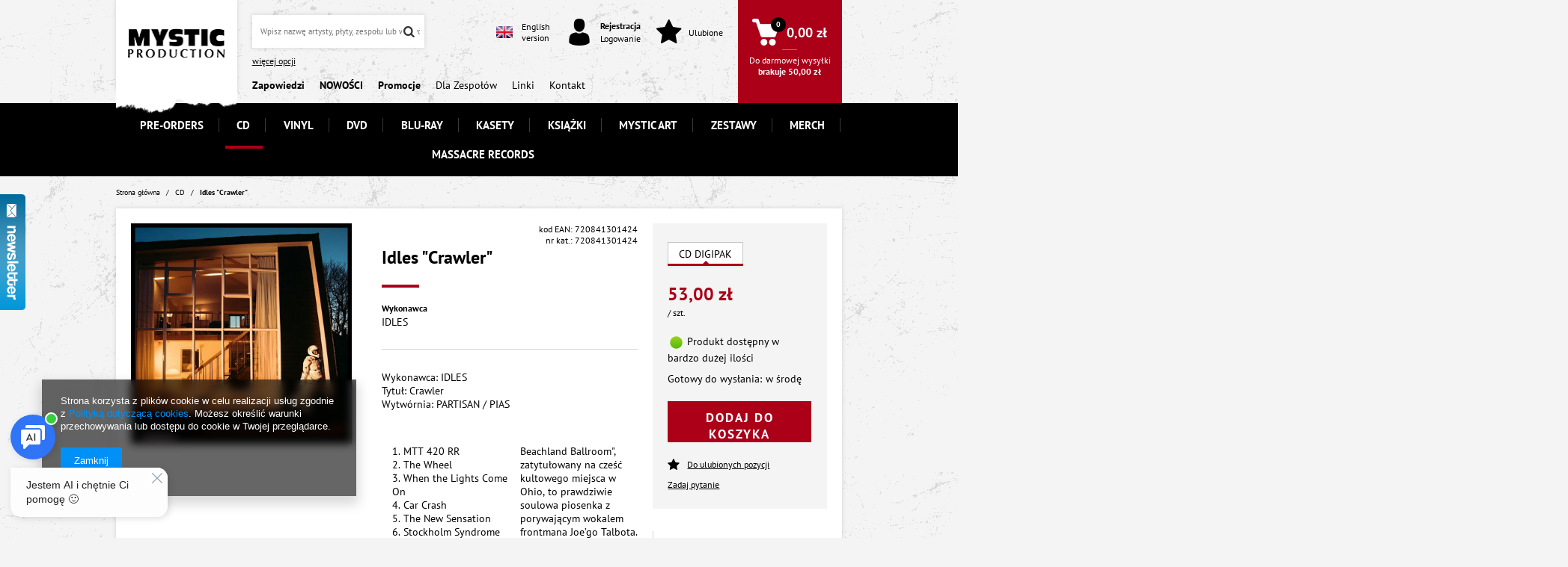

--- FILE ---
content_type: text/html; charset=utf-8
request_url: https://mystic.pl/product-pol-59171-Idles-Crawler.html?selected_size=24
body_size: 21139
content:
<!DOCTYPE html>
<html lang="pl" ><head><meta name='viewport' content='user-scalable=no, initial-scale = 1.0, maximum-scale = 1.0, width=device-width'/> <meta http-equiv="Content-Type" content="text/html; charset=utf-8"><title>Mystic.pl - Idles "Crawler"  | CD</title><meta name="keywords" content="sklep internetowy, wytwórnia muzyczna, hurtowania płyt muzycznych, mysticart, płyty CD, płyty LP, płyty DVD, nowości muzyczne"><meta name="description" content="Mystic.pl - iai:product_name]  | CD "><link rel="icon" href="/gfx/pol/favicon.ico"><meta name="theme-color" content="#0090f6"><meta name="msapplication-navbutton-color" content="#0090f6"><meta name="apple-mobile-web-app-status-bar-style" content="#0090f6"><link rel="stylesheet" type="text/css" href="/gfx/pol/style.css.gzip?r=1734533159"><script type="text/javascript" src="/gfx/pol/shop.js.gzip?r=1734533159"></script><meta name="robots" content="index,follow"><meta name="rating" content="general"><meta name="Author" content="MYSTIC PRODUCTION na bazie IdoSell (www.idosell.com/shop).">
<!-- Begin LoginOptions html -->

<style>
#client_new_social .service_item[data-name="service_Apple"]:before, 
#cookie_login_social_more .service_item[data-name="service_Apple"]:before,
.oscop_contact .oscop_login__service[data-service="Apple"]:before {
    display: block;
    height: 2.6rem;
    content: url('/gfx/standards/apple.svg?r=1743165583');
}
.oscop_contact .oscop_login__service[data-service="Apple"]:before {
    height: auto;
    transform: scale(0.8);
}
#client_new_social .service_item[data-name="service_Apple"]:has(img.service_icon):before,
#cookie_login_social_more .service_item[data-name="service_Apple"]:has(img.service_icon):before,
.oscop_contact .oscop_login__service[data-service="Apple"]:has(img.service_icon):before {
    display: none;
}
</style>

<!-- End LoginOptions html -->

<!-- Open Graph -->
<meta property="og:type" content="website"><meta property="og:url" content="https://mystic.pl/product-pol-59171-Idles-Crawler.html
"><meta property="og:title" content="Idles &quot;Crawler&quot;"><meta property="og:description" content="Wykonawca: IDLES  Tytuł: Crawler"><meta property="og:site_name" content="MYSTIC PRODUCTION"><meta property="og:locale" content="pl_PL"><meta property="og:image" content="https://mystic.pl/hpeciai/fa21cf3e38f10ca0286f1d67d21f71ee/pol_pl_Idles-Crawler-59171_1.jpg"><meta property="og:image:width" content="412"><meta property="og:image:height" content="412"><link rel="manifest" href="https://mystic.pl/data/include/pwa/1/manifest.json?t=3"><meta name="apple-mobile-web-app-capable" content="yes"><meta name="apple-mobile-web-app-status-bar-style" content="black"><meta name="apple-mobile-web-app-title" content="mystic.pl"><link rel="apple-touch-icon" href="/data/include/pwa/1/icon-128.png"><link rel="apple-touch-startup-image" href="/data/include/pwa/1/logo-512.png" /><meta name="msapplication-TileImage" content="/data/include/pwa/1/icon-144.png"><meta name="msapplication-TileColor" content="#2F3BA2"><meta name="msapplication-starturl" content="/"><script type="application/javascript">var _adblock = true;</script><script async src="/data/include/advertising.js"></script><script type="application/javascript">var statusPWA = {
                online: {
                    txt: "Połączono z internetem",
                    bg: "#5fa341"
                },
                offline: {
                    txt: "Brak połączenia z internetem",
                    bg: "#eb5467"
                }
            }</script><script async type="application/javascript" src="/ajax/js/pwa_online_bar.js?v=1&r=6"></script><script >
window.dataLayer = window.dataLayer || [];
window.gtag = function gtag() {
dataLayer.push(arguments);
}
gtag('consent', 'default', {
'ad_storage': 'denied',
'analytics_storage': 'denied',
'ad_personalization': 'denied',
'ad_user_data': 'denied',
'wait_for_update': 500
});

gtag('set', 'ads_data_redaction', true);
</script><script  class='google_consent_mode_update'>
gtag('consent', 'update', {
'ad_storage': 'granted',
'analytics_storage': 'granted',
'ad_personalization': 'granted',
'ad_user_data': 'granted'
});
</script>
<!-- End Open Graph -->

<link rel="canonical" href="https://mystic.pl/product-pol-59171-Idles-Crawler.html" />

<link rel="stylesheet" type="text/css" href="/data/designs/17663_1/gfx/pol/custom.css.gzip?r=1763462480">
<!-- Begin additional html or js -->


<!--12|1|8| modified: 2020-07-09 12:33:07-->
<!-- Google Tag Manager -->
<script>(function(w,d,s,l,i){w[l]=w[l]||[];w[l].push({'gtm.start':
new Date().getTime(),event:'gtm.js'});var f=d.getElementsByTagName(s)[0],
j=d.createElement(s),dl=l!='dataLayer'?'&l='+l:'';j.async=true;j.src=
'https://www.googletagmanager.com/gtm.js?id='+i+dl;f.parentNode.insertBefore(j,f);
})(window,document,'script','dataLayer','GTM-NBHTXWP');</script>
<!-- End Google Tag Manager -->

<!-- End additional html or js -->
                <script>
                if (window.ApplePaySession && window.ApplePaySession.canMakePayments()) {
                    var applePayAvailabilityExpires = new Date();
                    applePayAvailabilityExpires.setTime(applePayAvailabilityExpires.getTime() + 2592000000); //30 days
                    document.cookie = 'applePayAvailability=yes; expires=' + applePayAvailabilityExpires.toUTCString() + '; path=/;secure;'
                    var scriptAppleJs = document.createElement('script');
                    scriptAppleJs.src = "/ajax/js/apple.js?v=3";
                    if (document.readyState === "interactive" || document.readyState === "complete") {
                          document.body.append(scriptAppleJs);
                    } else {
                        document.addEventListener("DOMContentLoaded", () => {
                            document.body.append(scriptAppleJs);
                        });  
                    }
                } else {
                    document.cookie = 'applePayAvailability=no; path=/;secure;'
                }
                </script>
                <script>let paypalDate = new Date();
                    paypalDate.setTime(paypalDate.getTime() + 86400000);
                    document.cookie = 'payPalAvailability_PLN=-1; expires=' + paypalDate.getTime() + '; path=/; secure';
                </script><style>
									@media only screen and (max-width: 757px){.photos .photo {
										height: calc(412/412 * 100vw - 40px);
									}}
								</style><script src="/gfx/pol/projector_video.js.gzip?r=1734533159"></script></head><body>
        <style id="smile_global_replace_styles">
          .projector_smile.projector_smile,
          .smile_basket.smile_basket {
            visibility: hidden !important;
          }
        </style>
        <style id="smile_global_replace_character_icon">
          .smile_basket__block.--desc,
            .projector_smile__block.--desc {
              padding: 1rem;
              line-height: 1.1rem;
              font-size: 1.1rem;
            }
        
          .modal.--smile .modal__wrapper .modal__content:after,
          #dialog_wrapper.smile_info__dialog:after {
            background: url("/gfx/standards/smile_dialog_package.png?r=1682427675") no-repeat;
            background-size: contain;
            position: absolute;
            bottom: 35px;
          }
        
          .modal.--smile .modal__wrapper .headline,
          #dialog_wrapper.smile_info__dialog .headline {
            font-family: "Arial", "Helvetica", sans-serif, "Arial", sans-serif;
            color: #333;
            display: flex;
            align-items: center;
            justify-content: flex-start;
            font-size: 26px;
            font-weight: 600;
            padding: 10px 0;
            text-decoration: none;
            text-align: left;
            line-height: 36px;
            margin-bottom: 15px;
            text-transform: none;
            letter-spacing: normal;
          }
        
          .modal.--smile .modal__wrapper .headline::after,
          #dialog_wrapper.smile_info__dialog .headline::after {
            display: none;
          }
        
          .modal.--smile .modal__wrapper .smile_info__iai,
          #dialog_wrapper.smile_info__dialog .smile_info__iai {
            margin-top: 2px;
          }
        
          @media (min-width: 575px) {
            .modal.--smile .modal__wrapper .modal__content:after,
            #dialog_wrapper.smile_info__dialog:after {
              width: 192px;
              height: 177px;
            }
        
            .modal.--smile .modal__wrapper .headline,
            #dialog_wrapper.smile_info__dialog .headline {
              line-height: 40px;
              margin-right: 70px;
              font-size: 36px;
            }
          }
        
          @media (min-width: 757px) {
            .modal.--smile .modal__wrapper .modal__content:after,
            #dialog_wrapper.smile_info__dialog:after {
              right: 30px;
            }
          }
        
          .smile_desc__wrapper {
            padding-right: 5px;
          }
        
          .projector_smile .--desc .projector_smile__link,
          .smile_basket .--desc .smile_basket__link {
            display: inline-block;
          }
        </style>
        
        <script>
          document.addEventListener("DOMContentLoaded", () => {
            /**
             * Podmiana styli oraz danych w banerze/modalu Smile
             *
             * @param {object} options literał obiektu z opcjami
             * @param {string} options.smile_headline literał "Kupujesz i dostawę masz gratis!"
             * @param {string} options.smile_delivery literał "dostawy ze sklepów internetowych przy"
             * @param {string} options.smile_delivery_minprice literał "zamówieniu za X zł są za darmo."
             * @param {string} options.smile_delivery_name literał "Darmowa dostawa obejmuje dostarczenie..."
             * @param {Array<{icon: string; name: string;}>} options.smile_delivery_icon tablica obiektów z nazwami i odnośnikami do ikon/grafik kurierów
             * @param {string} options.smile_baner literał "Darmowa dostawa do paczkomatu lub punktu odbioru"
             * @param {string} options.smile_description literał "Smile - dostawy ze sklepów internetowych przy zamówieniu od X zł są za darmo"
             * @param {string} options.smile_idosell_logo_title literał "Smile to usługa IdoSell"
             */
            const GlobalSmileReplaceAddon = (options = {}) => {
              let {
                smile_headline,
                smile_delivery,
                smile_delivery_minprice,
                smile_delivery_name,
                smile_delivery_icon,
                smile_baner,
                smile_description,
                smile_idosell_logo_title,
              } = options;
        
              const idosell_logo = "/gfx/standards/Idosell_logo_black.svg?r=1652092770";
              const smile_logo = "/gfx/standards/smile_logo.svg?r=1652092770";
        
              const projectorSmile = document.querySelector(".projector_smile");
              const basketSmile = document.querySelector(".smile_basket");
              const smileModalWrapper = document.querySelector(".smile_info");
        
              const getCourierIcon = (icon, alt, classList = "smile_info__inpost_logo") =>
                `<img class="${classList}" src="${icon}" alt="${alt}"></img>`;
              const injectHtml = (element, html) => element.insertAdjacentHTML("beforeend", html);
        
              const removeCourierIcons = (elementList) => {
                elementList?.forEach((element) => {
                  element.parentElement.removeChild(element);
                });
              };
        
              const appendCourierIcons = (infoContainer, classList) => {
                smile_delivery_icon?.forEach((el, idx) => {
                  const rendered = getCourierIcon(el.icon, el.name || `Smile Courier ${idx}`, classList);
                  injectHtml(infoContainer, rendered);
                });
              };
        
              const handleCourierIcons = (infoContainer, iconElementList, classList) => {
                if (infoContainer && iconElementList && smile_delivery_icon) {
                  if (Array.isArray(smile_delivery_icon)) {
                    removeCourierIcons(iconElementList);
                    appendCourierIcons(infoContainer, classList);
                  }
                }
              };
        
              // Podmiana wszystkich logo smile
              const replaceAllSmileLogo = () => {
                const logoElementList = document.querySelectorAll(
                  ".projector_smile .projector_smile__logo, .smile_info .smile_info__item.--smile .smile_info__logo, .smile_basket .smile_basket__logo"
                );
                if (logoElementList.length === 0) return;
        
                logoElementList.forEach((logoElement) => {
                  logoElement.setAttribute("src", smile_logo);
                  logoElement.setAttribute("data-src", smile_logo);
                });
              };
        
              const replaceBannerSmile = () => {
                const infoContainer =
                  projectorSmile?.querySelector(".projector_smile__inpost") ||
                  basketSmile?.querySelector(".smile_basket__inpost");
                const textElement =
                  projectorSmile?.querySelector(".projector_smile__inpost .projector_smile__inpost_text") ||
                  basketSmile?.querySelector(".smile_basket__inpost .smile_basket__inpost_text");
                const descriptionElement =
                  projectorSmile?.querySelector(".projector_smile__block.--desc") ||
                  basketSmile?.querySelector(".smile_basket__block.--desc");
                const logoElementList = infoContainer?.querySelectorAll("img");
        
                // Podmiana opisu w bannerze
                if (infoContainer && smile_baner) {
                  textElement.textContent = smile_baner;
                }
        
                // Podmiana opisu pod bannerem
                if (descriptionElement && smile_description) {
                  const link =
                    descriptionElement.querySelector(".projector_smile__link") ||
                    descriptionElement.querySelector(".smile_basket__link");
        
                  if (!link) {
                    descriptionElement.innerHTML = "";
                  }
        
                  descriptionElement.insertAdjacentHTML(
                    "afterbegin",
                    `<span class="smile_desc__wrapper">${smile_description}</span>`
                  );
                }
        
                // Podmiana ikon
                let imageClassList;
                if (projectorSmile) {
                  imageClassList = "projector_smile__inpost_logo";
                } else if (basketSmile) {
                  imageClassList = "smile_basket__inpost_logo";
                }
        
                // Podmiana ikon kurierów
                handleCourierIcons(infoContainer, logoElementList, imageClassList);
              };
        
              const replaceModalSmile = () => {
                const smileInfoContainer = smileModalWrapper?.querySelector(".smile_info__item.--smile .smile_info__sub");
                const infoTextElement = smileInfoContainer?.querySelector(".smile_info__text");
                const infoStrongElement = smileInfoContainer?.querySelector(".smile_info__strong");
                const headlineElement = smileModalWrapper?.querySelector(".headline .headline__name");
                const courierContainer = smileModalWrapper?.querySelector(".smile_info__item.--inpost");
                const textElement = courierContainer?.querySelector(".smile_info__text");
                const iconElementList = courierContainer?.querySelectorAll("img");
                const footerContainer = smileModalWrapper?.querySelector(".smile_info__item.--footer");
                const idosellTitle = footerContainer?.querySelector(".smile_info__iai");
                const imageElement = footerContainer?.querySelector("img");
        
                // Podmiana tytułu modala
                if (headlineElement && smile_headline) {
                  headlineElement.textContent = smile_headline;
                }
        
                // Podmiana tekstu obok logo w modalu
                if (smile_delivery && infoTextElement) {
                  infoTextElement.textContent = smile_delivery;
                }
        
                // Podmiana pogrubionego tekstu obok logo w modalu
                if (smile_delivery_minprice && infoStrongElement) {
                  infoStrongElement.innerHTML = smile_delivery_minprice;
                  // infoStrongElement.textContent = smile_delivery_minprice;
                }
        
                // Podmiana opisu kurierów
                if (smile_delivery_name && textElement) {
                  textElement.textContent = smile_delivery_name;
                }
        
                // Podmiana ikon kurierów
                handleCourierIcons(courierContainer, iconElementList, "smile_info__inpost_logo");
        
                // Podmiana logo IdoSell w stopce
                if (imageElement) {
                  imageElement.setAttribute("src", idosell_logo);
                  imageElement.setAttribute("data-src", idosell_logo);
                }
        
                // Podmiana tekstu IdoSell
                if (idosellTitle && smile_idosell_logo_title) {
                  idosellTitle.textContent = smile_idosell_logo_title;
                }
              };
        
              const removeStyles = () => {
                const replaceStyles = document.querySelectorAll("#smile_global_replace_styles");
                if (replaceStyles.length === 0) return;
        
                replaceStyles.forEach((rStyle) => {
                  rStyle.innerHTML = "";
                  rStyle?.remove?.();
                });
              };
        
              const init = () => {
                replaceAllSmileLogo();
                replaceModalSmile();
                replaceBannerSmile();
        
                removeStyles();
              };
        
              try {
                if (!projectorSmile && !basketSmile && !smileModalWrapper) return;
        
                init();
              } catch (error) {
                console.error("[GlobalSmileReplaceAddon] Error:", error);
              }
            };
        
            // [iai:smile_headline] <- literał "Kupujesz i dostawę masz gratis!"
            // [iai:smile_delivery] <- literał "dostawy ze sklepów internetowych przy"
            // [iai:smile_delivery_minprice] <- literał "zamówieniu za 50 zł są za darmo."
            // [iai:smile_delivery_name] <- literał "Darmowa dostawa obejmuje dostarczenie przesyłki do Paczkomatu InPost lub punktu odbioru Orlen Paczka" bądź "Darmowa dostawa obejmuje dostarczenie przesyłki do punktu odbioru Orlen Paczka" w zależności od tego czy InPost pozostanie w Smile
            // [iai:smile_delivery_icon] <- url do ikon/grafik kurierów (logo InPost i Orlen Paczka lub tylko Orlen Paczka - jak wyżej)
            // [iai:smile_baner] <- literał "Darmowa dostawa do paczkomatu lub punktu odbioru" bądź "Darmowa dostawa do punktu odbioru" w zależności od tego czy InPost pozostanie w Smile
            // [iai:smile_description] <- literał "Smile - dostawy ze sklepów internetowych przy zamówieniu od 50 zł są za darmo"
            // [iai:smile_idosell_logo_title] <- literał "Smile to usługa IdoSell"
        
            // Wywołanie GlobalSmileReplaceAddon
            // Do przekazania obiekt z właściwościami:
            // smile_headline
            // smile_delivery
            // smile_delivery_minprice
            // smile_delivery_name
            // smile_delivery_icon
            // smile_baner
            // smile_description
            // smile_idosell_logo_title
        
            try {
              GlobalSmileReplaceAddon({
                smile_headline: "Kupujesz i dostawę masz gratis!",
                smile_delivery: "dostawy ze sklepów internetowych przy",
                smile_delivery_minprice: "zamówieniu za 50,00 zł są za darmo.",
                smile_delivery_name:
                  "Darmowa dostawa obejmuje dostarczenie przesyłki do Paczkomatu InPost",
                smile_delivery_icon: [{ name: "InPost", icon: "/panel/gfx/mainInPostLogo.svg" },],
                smile_baner: "Darmowa dostawa do paczkomatu",
                smile_description: "Smile - dostawy ze sklepów internetowych przy zamówieniu od 50,00 zł są za darmo",
                smile_idosell_logo_title: "Smile to usługa",
              });
            } catch (error) {
              console.error("[GlobalSmileReplaceAddon] DOMContentLoaded_Error:", error);
            }
          },
            false
          );
        </script>
        
<!-- Begin additional html or js -->


<!--13|1|8| modified: 2020-07-09 12:33:34-->
<!-- Google Tag Manager (noscript) -->
<noscript><iframe src="https://www.googletagmanager.com/ns.html?id=GTM-NBHTXWP"
height="0" width="0" style="display:none;visibility:hidden"></iframe></noscript>
<!-- End Google Tag Manager (noscript) -->

<!-- End additional html or js -->
<div id="container" class="projector_page 
            
            container"><header class="clearfix "><script type="text/javascript" class="ajaxLoad">
            app_shop.vars.vat_registered = "true";
            app_shop.vars.currency_format = "###,##0.00";
            
                app_shop.vars.currency_before_value = false;
            
                app_shop.vars.currency_space = true;
            
            app_shop.vars.symbol = "zł";
            app_shop.vars.id= "PLN";
            app_shop.vars.baseurl = "http://mystic.pl/";
            app_shop.vars.sslurl= "https://mystic.pl/";
            app_shop.vars.curr_url= "%2Fproduct-pol-59171-Idles-Crawler.html%3Fselected_size%3D24";
            

            var currency_decimal_separator = ',';
            var currency_grouping_separator = ' ';

            
                app_shop.vars.blacklist_extension = ["exe","com","swf","js","php"];
            
                app_shop.vars.blacklist_mime = ["application/javascript","application/octet-stream","message/http","text/javascript","application/x-deb","application/x-javascript","application/x-shockwave-flash","application/x-msdownload"];
            
                app_shop.urls.contact = "/contact-pol.html";
            </script><div id="viewType" style="display:none"></div><div id="menu_settings" class=" bg_alter"><div class="menu_settings_bar container"><div id="menu_additional">
                                Witamy, 
                                <a href="https://mystic.pl/login.php" title="">Zaloguj się
                                </a>
                                |
                                <a href="https://mystic.pl/client-new.php?register" title="">Zarejestruj się
                                </a></div><div id="mobile_additional"><a href="https://mystic.pl/login.php" title="">Twoje konto
                        </a>
                        |
                        <a rel="nofollow" href="https://mystic.pl/basketchange.php?mode=2" title="">Obserwowane (0)
                        </a>
                         | 
                    </div><div id="top_contact">Tel<a href="tel:+48123892135">+48 12 389 21 35</a>E-mail<a href="mailto:zamowienia@mystic.pl">zamowienia@mystic.pl</a></div><div class="open_trigger"><span class="hidden-phone flag_txt"><i class="icon-truck"></i></span><div class="menu_settings_wrapper visible-phone"><span class="menu_settings_bar"><span class="menu_settings_barlab">Kraj dostawy:</span><span class="menu_settings_barval">Polska</span></span></div><i class="icon-caret-down"></i></div><form action="https://mystic.pl/settings.php" method="post"><ul class="bg_alter"><li><div class="form-group"><label for="menu_settings_country">Kraj odbioru zamówienia </label><select class="form-control" name="country" id="menu_settings_country"><option value="1143020002">Afganistan</option><option value="1143020001">Albania</option><option value="1143020004">Algieria</option><option value="1143020005">Andora</option><option value="1143020006">Angola</option><option value="1143020007">Anguilla</option><option value="1143020008">Antarktyda</option><option value="1143020009">Antigua i Barbuda</option><option value="1143020010">Antyle Holenderskie</option><option value="1143020011">Arabia Saudyjska</option><option value="1143020012">Argentyna</option><option value="1143020013">Armenia</option><option value="1143020014">Aruba</option><option value="1143020015">Australia</option><option value="1143020016">Austria</option><option value="1143020017">Azerbejdżan</option><option value="1143020018">Bahamy</option><option value="1143020019">Bahrajn</option><option value="1143020020">Bangladesz</option><option value="1143020021">Barbados</option><option value="1143020022">Belgia</option><option value="1143020023">Belize</option><option value="1143020024">Benin</option><option value="1143020025">Bermudy</option><option value="1143020026">Bhutan</option><option value="1143020027">Białoruś</option><option value="1143020028">Boliwia</option><option value="1143020029">Bośnia i Hercegowina</option><option value="1143020030">Botswana</option><option value="1143020031">Brazylia</option><option value="1143020032">Brunei</option><option value="1170044707">Brytyjskie Terytorium Antarktyczne</option><option value="1170044708">Brytyjskie Terytorium Oceanu Indyjskiego</option><option value="1143020033">Bułgaria</option><option value="1143020034">Burkina Faso</option><option value="1143020035">Burundi</option><option value="1143020036">Chile</option><option value="1143020037">Chiny</option><option value="1143020038">Chorwacja</option><option value="1143020040">Cypr</option><option value="1143020039">Czad</option><option value="1170044701">Czarnogóra</option><option value="1143020041">Czechy</option><option value="1143020042">Dania</option><option value="1170044710">Dhekelia</option><option value="1143020043">Dominika</option><option value="1143020044">Dominikana</option><option value="1143020047">Dżibuti</option><option value="1143020045">Dziewicze Wyspy Brytyjskie</option><option value="1143020048">Egipt</option><option value="1143020049">Ekwador</option><option value="1143020050">Erytrea</option><option value="1143020051">Estonia</option><option value="1170044702">Etiopia</option><option value="1143020052">Falklandy</option><option value="1143020055">Fidżi</option><option value="1143020054">Filipiny</option><option value="1143020056">Finlandia</option><option value="1143020057">Francja</option><option value="1143020058">Gabon</option><option value="1143020059">Gambia</option><option value="1143020060">Ghana</option><option value="1143020061">Gibraltar</option><option value="1143020062">Grecja</option><option value="1143020063">Grenada</option><option value="1143020064">Grenlandia</option><option value="1143020065">Gruzja</option><option value="1170044709">Guernsey</option><option value="1143020068">Gujana Francuska</option><option value="1143020069">Gwadelupa</option><option value="1143020070">Gwatemala</option><option value="1143020071">Gwinea</option><option value="1143020072">Gwinea Bissau</option><option value="1143020074">Haiti</option><option value="1143020075">Hiszpania</option><option value="1143020076">Holandia</option><option value="1143020077">Honduras</option><option value="1143020078">Hong Kong</option><option value="1143020079">Indie</option><option value="1143020080">Indonezja</option><option value="1143020081">Irak</option><option value="1143020082">Iran</option><option value="1143020083">Irlandia</option><option value="1143020084">Islandia</option><option value="1143020085">Izrael</option><option value="1143020086">Jamajka</option><option value="1143020087">Japonia</option><option value="1143020088">Jemen</option><option value="1143020089">Jersey</option><option value="1143020090">Jordania</option><option value="1143020092">Kajmany</option><option value="1143020093">Kambodża</option><option value="1143020094">Kamerun</option><option value="1143020095">Kanada</option><option value="1143020096">Katar</option><option value="1143020097">Kazachstan</option><option value="1143020098">Kenia</option><option value="1143020099">Kirgistan</option><option value="1143020100">Kiribati</option><option value="1143020101">Kolumbia</option><option value="1143020102">Komory</option><option value="1143020103">Kongo (Demokr. Republika Konga)</option><option value="1143020105">Korea Północna</option><option value="1143020106">Korea Południowa</option><option value="1170044705">Kosowo</option><option value="1143020107">Kostaryka</option><option value="1143020108">Kuba</option><option value="1143020109">Kuwejt</option><option value="1143020110">Laos</option><option value="1143020111">Lesotho</option><option value="1143020112">Liban</option><option value="1143020113">Liberia</option><option value="1143020114">Libia</option><option value="1143020115">Liechtenstein</option><option value="1143020116">Litwa</option><option value="1143020118">Łotwa</option><option value="1143020117">Luksembourg</option><option value="1143020120">Madagaskar</option><option value="1143020121">Makau</option><option value="1143020122">Malawi</option><option value="1143020124">Malediwy</option><option value="1143020123">Malezja</option><option value="1143020125">Mali</option><option value="1143020126">Malta</option><option value="1143020129">Maroko</option><option value="1143020130">Martynika</option><option value="1143020131">Mauretania</option><option value="1143020132">Mauritius</option><option value="1143020133">Meksyk</option><option value="1143020134">Mołdawia</option><option value="1143020135">Monako</option><option value="1143020136">Mongolia</option><option value="1143020137">Montserrat</option><option value="1143020138">Mozambik</option><option value="1143020140">Namibia</option><option value="1143020141">Nauru</option><option value="1143020142">Nepal</option><option value="1143020143">Niemcy</option><option value="1143020144">Niger</option><option value="1143020145">Nigeria</option><option value="1143020146">Nikaragua</option><option value="1143020147">Niue</option><option value="1143020149">Norwegia</option><option value="1143020150">Nowa Kaledonia</option><option value="1143020151">Nowa Zelandia</option><option value="1143020152">Oman</option><option value="1143020153">Pakistan</option><option value="1143020154">Palau</option><option value="1143020156">Panama</option><option value="1143020157">Papua Nowa Gwinea</option><option value="1143020158">Paragwaj</option><option value="1143020159">Peru</option><option value="1143020161">Polinezja Francuska</option><option selected value="1143020003">Polska</option><option value="1143020162">Portoryko</option><option value="1143020163">Portugalia</option><option value="1143020165">Republika Południowej Afryki</option><option value="1143020166">Republika Środkowoafrykańska</option><option value="1143020167">Republika Zielonego Przylądka</option><option value="1143020164">Reunion</option><option value="1143020168">Rosja</option><option value="1143020169">Rumunia</option><option value="1143020170">Rwanda</option><option value="1143020172">Saint Lucia</option><option value="1143020174">Saint Vincenti Grenadyny</option><option value="1143020175">Salwador</option><option value="1143020176">Samoa Amerykańskie</option><option value="1143020177">San Marino</option><option value="1143020178">Senegal</option><option value="1170044700">Serbia</option><option value="1143020179">Seszele</option><option value="1143020180">Sierra Leone</option><option value="1143020181">Singapur</option><option value="1143020182">Słowacja</option><option value="1143020183">Słowenia</option><option value="1143020184">Somalia</option><option value="1143020185">Sri Lanka</option><option value="1143020186">Stany Zjednoczone</option><option value="1143020187">Suazi</option><option value="1143020188">Sudan</option><option value="1170044703">Sudan Południowy</option><option value="1143020189">Surinam</option><option value="1143020191">Syria</option><option value="1143020192">Szwajcaria</option><option value="1143020193">Szwecja</option><option value="1143020195">Tadżykistan</option><option value="1143020196">Tajlandia</option><option value="1143020197">Tajwan</option><option value="1143020198">Tanzania</option><option value="1143020199">Timor Wschodni</option><option value="1143020200">Togo</option><option value="1143020202">Tonga</option><option value="1143020203">Trynidad i Tobago</option><option value="1143020204">Tunezja</option><option value="1143020205">Turcja</option><option value="1143020206">Turkmenistan</option><option value="1143020207">Turks i Caicos</option><option value="1143020208">Tuvalu</option><option value="1143020209">Uganda</option><option value="1143020210">Ukraina</option><option value="1143020211">Urugwaj</option><option value="1143020212">Uzbekistan</option><option value="1143020213">Vanuatu</option><option value="1143020215">Watykan</option><option value="1143020217">Węgry</option><option value="1143020216">Wenezuela</option><option value="1143020218">Wielka Brytania</option><option value="1143020219">Wietnam</option><option value="1143020220">Włochy</option><option value="1143020221">Wybrzeże Kości Słoniowej</option><option value="1143020194">Wyspa Świętej Heleny</option><option value="1143020225">Wyspy Cooka</option><option value="1143020227">Wyspy Marshalla</option><option value="1143020228">Wyspy Salomona</option><option value="1143020229">Wyspy św. Tomasza i Książęca</option><option value="1143020232">Zambia</option><option value="1143020233">Zimbabwe</option><option value="1143020234">Zjednoczone Emiraty Arabskie</option></select></div></li><li class="buttons"><button class="btn-small" type="submit">
                                        Apply changes
                                    </button></li></ul></form></div></div><div id="logo" data-align="a#css" class="col-md-2 col-xs-12  align_row"><a href="/main.php" target="_self"><img src="/data/gfx/mask/pol/logo_1_big.png" alt="MYSTIC" width="130" height="40"></a></div><div id="menu_search_wrapper" class="col-lg-5 col-md-4 col-xs-12"><form action="https://mystic.pl/search.php" method="get" id="menu_search"><div><input id="menu_search_text" type="text" name="text" class="catcomplete" placeholder="Wpisz nazwę artysty, płyty, zespołu lub wytwórni"><button type="submit" class="btn"><i class="icon-search"></i></button></div><a href="https://mystic.pl/searching.php" title="">więcej opcji</a></form><nav id="menu_categories_5"><div class="navbar-collapse" id="menu_navbar_5"><ul class="navbar-nav"><li class="nav-item"><a class="nav-link" href="/blog-pol.phtml" title="#Zapowiedzi"><strong>Zapowiedzi</strong></a></li><li class="nav-item"><a class="nav-link" href="/Nowosc-snewproducts-pol.html" title="#NOWOŚCI"><strong>NOWOŚCI</strong></a></li><li class="nav-item"><a class="nav-link" href="/pol_m_-Promocje-165.html" title="#Promocje"><strong>Promocje</strong></a></li><li class="nav-item"><a class="nav-link" href="http://mystic.pl/Dla-Zespolow-ccms-pol-37.html" title="Dla Zespołów">Dla Zespołów</a></li><li class="nav-item"><a class="nav-link" href="http://mystic.yourtechnicaldomain.com/Linki-clinks-pol-8.html" title="Linki">Linki</a></li><li class="nav-item"><a class="nav-link" href="/contact.php" title="Kontakt">Kontakt</a></li></ul></div></nav></div><div id="menu_basket" class="col-lg-5 col-md-6 empty_bsket"><div class="menu_basket_language"><div class="menu_basket_language_sub"><a href="//mystic-production.com"><img alt="English" src="/gfx/pol/eng-flag.jpg?r=1734533159"><span>
                    English<br>version
                    </span></a></div></div><div class="menu_basket_account"><a class="account_link link" href="/login.php" rel="nofollow"><span><i class="icon-i-user"></i><span><b class="hover_register">Rejestracja</b><br><span class="hover_login">Logowanie</span></span></span></a></div><div class="menu_basket_favorites"><a class="wishes_link link" href="/basketedit.php?mode=2" rel="nofollow"><span><i class="icon-star"></i><span>Ulubione</span></span></a></div><div class="menu_basket_sub"><div class="menu_basket_sub2"><a class="basket_link link" href="/basketedit.php?mode=1"><span><div class="icon_wrapper"><i class="icon-i-basket"></i></div><span class="basket_price">0,00 zł</span></span></a><span class="to_shipping_free"><span>Do darmowej wysyłki</span><strong>
                brakuje 
                <span class="tsf_price">50,00 zł</span></strong></span></div></div></div><script>
      app_shop.run(function(){
      app_shop.fn.sesion2link();
      update_basket();
      }, 'all');
    </script><nav id="menu_categories" class="col-lg-10 col-md-12"><button type="button" class="navbar-toggler"><i class="icon-reorder"></i></button><div class="navbar-collapse" id="menu_navbar"><ul class="navbar-nav"><li class="nav-item"><a  href="/pol_m_PRE-ORDERS-278.html" target="_self" title="PRE-ORDERS" class="nav-link" >PRE-ORDERS</a></li><li class="nav-item"><a  href="/pol_m_CD-204.html" target="_self" title="CD" class="nav-link active" >CD</a></li><li class="nav-item"><a  href="/pol_m_VINYL-162.html" target="_self" title="VINYL" class="nav-link" >VINYL</a></li><li class="nav-item"><a  href="/pol_m_DVD-152.html" target="_self" title="DVD" class="nav-link" >DVD</a></li><li class="nav-item"><a  href="/pol_m_BLU-RAY-155.html" target="_self" title="BLU-RAY" class="nav-link" >BLU-RAY</a></li><li class="nav-item"><a  href="/pol_m_KASETY-160.html" target="_self" title="KASETY" class="nav-link" >KASETY</a></li><li class="nav-item"><a  href="/pol_m_KSIAZKI-156.html" target="_self" title="KSIĄŻKI" class="nav-link" >KSIĄŻKI</a></li><li class="nav-item"><a  href="/pol_m_MYSTIC-ART-280.html" target="_self" title="MYSTIC ART" class="nav-link" >MYSTIC ART</a></li><li class="nav-item"><a  href="/pol_m_ZESTAWY-161.html" target="_self" title="ZESTAWY" class="nav-link" >ZESTAWY</a></li><li class="nav-item"><a  href="/pol_m_MERCH-298.html" target="_self" title="MERCH" class="nav-link" >MERCH</a></li><li class="nav-item"><a  href="https://mystic.pl/MASSACRE-ccms-pol-159.html" target="_self" title="MASSACRE RECORDS" class="nav-link" >MASSACRE RECORDS</a></li></ul></div></nav><div class="breadcrumbs"><div><ol><li class="bc-main"><span><a href="/">Strona główna</a></span></li><li class="category bc-active bc-item-1"><a class="category" href="/pol_m_CD-204.html">CD</a></li><li class="bc-active bc-product-name"><span>Idles "Crawler"</span></li></ol></div></div></header><div id="layout" class="row clearfix"><aside class="col-md-3"><div class="setMobileGrid" data-item="#menu_search"></div><div class="setMobileGrid" data-item="#menu_navbar"></div><div class="setMobileGrid" data-item="#menu_blog"></div><div class="login_menu_block visible-phone" id="login_menu_block"><a class="sign_in_link" href="/login.php" title=""><i class="icon-user"></i>  Zaloguj się
                            
                        </a><a class="registration_link" href="/client-new.php?register" title=""><i class="icon-lock"></i>  Zarejestruj się
                            
                        </a><div class="visible-phone mobileNewsletter"><a href="/newsletter.php" class="btn-small"><i class="icon-envelope-alt" style="float:left;"></i>Zapisz się do newslettera
              </a></div><a href="/Informacje-o-sklepie-cterms-pol-19.html">
                        Informacje o sklepie
                    </a></div><div class="setMobileGrid" data-item="#menu_settings"></div><div class="setMobileGrid" data-item="#menu_contact"></div></aside><div id="content" class="col-md-12"><script class="ajaxLoad">
			cena_raty = 53.00;
			
					var  client_login = 'false'
				
			var  client_points = '';
			var  points_used = '';
			var  shop_currency = 'zł';
			var product_data = {
			"product_id": '59171',
			
			"currency":"zł",
			"product_type":"product_item",
			"unit":"szt.",
			"unit_plural":"szt.",

			"unit_sellby":"1",
			"unit_precision":"0",

			"order_quantity_range":{
			
			}

			}
		</script><form id="projector_form" action="https://mystic.pl/basketchange.php" method="post" data-product_id="59171" class="
				 row 
				"><input id="projector_product_hidden" type="hidden" name="product" value="59171"><input id="projector_size_hidden" type="hidden" name="size" autocomplete="off" value="24"><input id="projector_mode_hidden" type="hidden" name="mode" value="1"><div class="photos col-md-4 col-sm-5 col-xs-12"><ul class="bxslider"><li><a class="projector_medium_image" data-imagelightbox="f" href="/hpeciai/fa21cf3e38f10ca0286f1d67d21f71ee/pol_pl_Idles-Crawler-59171_1.jpg"><img class="photo" alt='Idles "Crawler"' src="/hpeciai/54e60a0eb495f45f807e0a4aeb18ab37/pol_pm_Idles-Crawler-59171_1.jpg"></a></li></ul><div class="responsible__param" data-responsible-entity="true"><div class="responsible__name"><span class="responsible__name_txt"></span></div><div class="responsible__values"><div class="responsible__value"><span class="responsible__value_txt"><span>Mystic Production</span></span><div class="responsible__description --value"><div class="responsible__description --entity"><div>Minoga 127</div><span>32-046</span><span>, Minoga</span><div>Polska</div><div>+48 12 38 92 135</div><div>zamowienia@mystic.pl</div><div>mystic.pl</div></div></div></div></div></div></div><div class="product_info col-md-5 col-sm-7 col-xs-12"><div class="label_icons"></div><div class="product_main_info"><div class="product_main_info_top clearfix --responsible"><div class="product_codes"><span class="ean_code">kod EAN:  720841301424</span><span class="catalog_code">nr kat.:  720841301424</span></div></div><h1>Idles "Crawler"</h1></div><div class="product_info_top"><div class="basic_info"><div class="series"><span><b>Wykonawca</b></span><a title="Kliknij, by zobaczyć wszystkie produkty z tej serii" href="/ser-pol-7300-IDLES.html">IDLES</a></div></div></div><div class="projector_description description"><ul><li>Wykonawca: IDLES  Tytuł: Crawler</li></ul></div><div class="producer_name_wrapper">
						Wytwórnia: 
						<a class="producer-name" href="/firm-pol-1528810606-PARTISAN-PIAS.html" title="PARTISAN / PIAS">PARTISAN / PIAS</a></div><div class="projector_longdescription cm longdescription_small" id="component_projector_longdescription"><ol class="track_list">
1. MTT 420 RR<br>
2. The Wheel<br>
3. When the Lights Come On<br>
4. Car Crash<br>
5. The New Sensation<br>
6. Stockholm Syndrome<br>
7. The Beachland Ballroom<br>
8. Crawl!<br>
9. Meds<br>
10. Kelechi<br>
11. Progress<br>
12. Wizz<br>
13. King Snake<br>
14. The End<br>
<br>
Czwarta płyta w dyskografii IDLES - czołowego w tej chwili zespołu z kręgu ciężkiego rockowego grania! “Crawler” to następca wydanego w 2020r. znakomitego „Ultra Mono”, który trafił na sam szczyt najlepiej sprzedających się płyt w Wielkiej Brytanii! Na nowy krążek trafiło 14 utworów, które zostały zarejestrowane w słynnym Real World Studios w Bath podczas pandemii COVID-19, a współproducentami są Kenny Beats (Vince Staples, Slowthai, Freddie Gibbs) i gitarzysta IDLES Mark Bowen.<br>
 <br>
Pierwszy singiel "The Beachland Ballroom", zatytułowany na cześć kultowego miejsca w Ohio, to prawdziwie soulowa piosenka z porywającym wokalem frontmana Joe’go Talbota.<br>
<br>
"To naprawdę najważniejsza piosenka na albumie. Jest tak wiele zespołów, które występują na małych scenach i marzą o tych wielkich. Możliwość napisania takiego soulowego kawałka sprawiła, że pomyślałem, kurwa - jesteśmy w miejscu, w którym możemy wejść do tych wielkich sal koncertowych i być kreatywni i naprawdę docenić to, co mamy. Piosenka jest alegorią poczucia zagubienia i radzenia sobie z nim. Naprawdę uwielbiam ją śpiewać”- tak o utworze mówi Joe.<br>
<br>
Na „CRAWLER” grupa przywraca do życia żywe historie traumy, uzależnienia i wyzdrowienia połączone z ich najbardziej poruszającą duszę muzyką, jaką do tej pory stworzyli.<br>
<br>

</ol></div></div><div class="product_order col-md-3 col-sm-12"><div class="product_section sizes" id="projector_sizes_cont"><label class="projector_label">
						Rozmiar:
					</label><div class="product_section_sub"><a class="select_button active" href="/product-pol-59171-Idles-Crawler.html?selected_size=24" data-type="24">CD DIGIPAK</a></div></div><div id="projector_prices_wrapper"><div class="product_section" id="projector_price_srp_wrapper" style="display:none;"><label class="projector_label">Cena katalogowa:</label><div><span class="projector_price_srp" id="projector_price_srp"></span></div></div><div class="product_section" id="projector_price_value_wrapper"><label class="projector_label">
									Nasza cena:
								</label><div><strong class="projector_price_value" id="projector_price_value">53,00 zł</strong><div id="projector_price_maxprice_wrapper" style="display:none;"><del class="projector_price_maxprice" id="projector_price_maxprice"></del></div><div class="price_gross_info"><small class="projector_price_unit_sep">
											 / 
										</small><small class="projector_price_unit_sellby" id="projector_price_unit_sellby" style="display:none">1</small><small class="projector_price_unit" id="projector_price_unit">szt.</small><span></span></div><span class="projector_price_yousave" id="projector_price_yousave" style="display:none;"></span></div></div></div><div class="product_section" id="projector_status_description_wrapper"><label>
								Dostępność:
							</label><div><img id="projector_status_gfx" class="projector_status_gfx" alt="status_icon" src="/data/lang/pol/available_graph/graph_1_4.png"><span class="projector_status_description" id="projector_status_description">Produkt dostępny w bardzo dużej ilości</span></div></div><div class="product_section" id="projector_shipping_info" style="display:none"><label>
										Gotowy do wysłania:</label><div><span class="projector_delivery_days" id="projector_delivery_days">
															w środę 
														</span><a class="shipping_info" href="#shipping_info" title="Sprawdź czasy i koszt dostawy">
										Sprawdź czasy i koszt dostawy
									</a></div></div><div class="product_section tell_availability" id="projector_tell_availability" style="display:none"><label>
						Powiadomienie:
					</label><div class="product_section_sub"><div class="form-group"><div class="input-group has-feedback has-required"><div class="input-group-addon"><i class="icon-envelope-alt"></i></div><input type="text" class="form-control validate" name="email" data-validation-url="/ajax/client-new.php?validAjax=true" data-validation="client_email" required="required" placeholder="Twój adres e-mail" value=""><span class="form-control-feedback"></span></div></div><div class="checkbox" style="display:none;" id="sms_active_checkbox"><label><input type="checkbox">Chcę dodatkowo otrzymać wiadomość SMS z powiadomieniem 
							</label></div><div class="form-group" style="display:none;" id="sms_active_group"><div class="input-group has-feedback has-required"><div class="input-group-addon"><i class="icon-phone"></i></div><input type="text" class="form-control validate" name="phone" data-validation-url="/ajax/client-new.php?validAjax=true" data-validation="client_phone" required="required" disabled placeholder="Twój numer telefonu"><span class="form-control-feedback"></span></div></div><div class="form-group"><button type="submit" class="btn-large">
								Powiadom o dostępności
							</button></div><div class="form-group"><p> Powyższe dane nie są używane do przesyłania newsletterów lub innych reklam. Włączając powiadomienie zgadzasz się jedynie na wysłanie jednorazowo informacji o ponownej dostępność tego towaru. </p></div></div></div><div id="projector_buy_section" class="clearfix product_section"><label class="projector_label">
								Ilość: 
							</label><div class="projector_buttons" id="projector_buttons"><div class="projector_number" id="projector_number_cont"><button id="projector_number_down" class="projector_number_down" type="button"><i class="icon-minus"></i></button><input class="projector_number" name="number" id="projector_number" value="1"><button id="projector_number_up" class="projector_number_up" type="button"><i class="icon-plus"></i></button></div><button class="btn-large projector_butttons_buy" id="projector_button_basket" type="submit" title="Dodaj produkt do koszyka">
									Dodaj do koszyka
								</button><a id="projector_button_observe" class="projector_buttons_obs" data-mobile-class="btn-small" href="#add_favorite" title="Kliknij, aby dodać produkt do ulubionych pozycji"><i class="icon-star"></i>Do ulubionych pozycji
									</a><a href="#ask_question" class="projector_buttons_obs" id="projector_ask_question" data-mobile-class="btn-small" title="Zadaj pytanie">
							Zadaj pytanie
						</a></div></div><div class="product_section points" id="projector_points_wrapper" style="display:none;"><div class="product_section_sub"><div class="projector_points_sub_wrapper"><div class="projector_price_points_wrapper" id="projector_price_points_wrapper"><label class="projector_label">
									Cena w punktach: 
								</label><span class="projector_price_points" id="projector_price_points"><span class="projector_currency"> pkt.</span></span></div><div class="projector_price_points_recive_wrapper" id="projector_price_points_recive_wrapper" style="display:none;"><label class="projector_label">
									Po opłaceniu zamówienia na ten produkt otrzymasz: 
								</label><span class="projector_points_recive_points" id="projector_points_recive_points"><span class="projector_currency"> pkt.</span></span></div></div><button id="projector_button_points_basket" type="submit" name="forpoints" value="1" class="btn" style="display:none;">
							Kup za punkty
						</button></div></div><div class="component_projector_cms cm" id="projector_cms_top"><div class="n56196_main"><div class="n56196_sub"><div class="benefit_zone">
<div class="benefit">
<div class="benefit_content">
<div class="benefit_icon"><img src="//mystic.iai-shop.com/data/include/cms/cms_main/loop.png" border="0" alt="Loop"></div>
<div class="benefit_wrapper"><strong>Zwroty towarów</strong> <span>do 30 dni</span></div>
</div>
</div>
<div class="benefit">
<div class="benefit_content">
<div class="benefit_icon"><img src="//mystic.iai-shop.com/data/include/cms/cms_main/truck.png" border="0" alt="Truck"></div>
<div class="benefit_wrapper"><strong>Szybka wysyłka</strong> <span>w ciągu 48h</span></div>
</div>
</div>
<div class="benefit">
<div class="benefit_content"></div>
</div>
<div class="benefit">
<div class="benefit_content">
<div class="benefit_icon"><img src="//mystic.iai-shop.com/data/include/cms/cms_main/disc.png" border="0" alt="Disc"></div>
<div class="benefit_wrapper"><strong>Ponad 20 tys.</strong> <span>różnych tytułów</span></div>
</div>
</div>
</div></div></div></div></div><div class="clearBoth"></div></form><div id="projector_rebatenumber_tip_copy" style="display:none;"><img class="projector_rebatenumber_tip" src="/gfx/pol/help_tip.png?r=1734533159" alt="tip"></div><div id="alert_cover" class="projector_alert_55916" style="display:none" onclick="Alertek.hide_alert();"></div><script class="ajaxLoad">
			projectorInitObject.contact_link = "/contact-pol.html";
			projectorObj.projectorInit(projectorInitObject);
			
				projectorObj.setCurrentSizeObj('24');
				projectorObj.start();
			
			var pr_goToOpinion = function(){
			$('#opinions_58676').click();$('html,body').animate({ scrollTop: $('#component_projector_opinions').offset().top - 120 }, 'fast');
			}
		</script><script class="ajaxLoad">
            var bundle_title =   "Cena towarów poza zestawem";


        </script><div class="component_projector_askforproduct" id="component_projector_askforproduct_not"><a id="askforproduct" href="#askforproduct_close"></a><form action="/settings.php" class="projector_askforproduct" method="post" novalidate="novalidate"><div class="n61389_label"><span class="n61389_label big_label">
                        Zapytaj o produkt
                    </span></div><div class="n61389_main"><div class="n61389_sub"><h3 class="n61389_desc">
                            Jeżeli powyższy opis jest dla Ciebie niewystarczający, prześlij nam swoje pytanie odnośnie tego produktu. Postaramy się odpowiedzieć tak szybko jak tylko będzie to możliwe.
                        </h3><input type="hidden" name="question_product_id" value="59171"><input type="hidden" name="question_action" value="add"><div class="row"><div class="form-group clearfix"><label for="askforproduct_email" class="control-label col-md-3 col-xs-12">
                                    e-mail: 
                                </label><div class="has-feedback has-required col-md-6 col-xs-12"><input id="askforproduct_email" type="email" class="form-control validate" name="question_email" value="" required="required"><span class="form-control-feedback"></span></div></div><div class="form-group clearfix"><label for="askforproduct_question" class="control-label col-md-3 col-xs-12">
                                    pytanie: 
                                </label><div class="has-feedback has-required col-md-6 col-xs-12"><textarea id="askforproduct_question" rows="6" cols="52" class="form-control validate" name="product_question" minlength="3" required="required"></textarea><span class="form-control-feedback"></span></div></div></div><div class="n61389_submit"><div class=""><button id="submit_question_form" type="submit" class="btn">
                                    Wyślij

                                </button><div class="button_legend"><i class="icon-need"></i> Pola oznaczone gwiazdką są wymagane
                                </div></div></div></div></div></form></div><div id="producer_content" class="clearfix row"><div class="main_hotspot mrg-b clearfix col-12" id="products_associated_zone1"><div class="main_hotspot_wrapper"><h2><span class="big_label">Towary Powiązane z Wykonawcą</span></h2><div class="clearfix col-bg-1 align_row main_hotspot_sub" data-align="a.product-icon img#css"><div class="products_wrapper row clearfix" data-column="1:1|2:2|3:2|4:2" data-wrapType="tableLayout"><div class="product_wrapper col-md-6 col-xs-12 type_product"><div class="product_wrapper_left"><a class="product-icon" href="/product-pol-46541-Idles-Joy-As-An-Act-Of-Resistance.html" title='Idles "Joy As An Act Of Resistance"' data-product-id="46541"><img src="/gfx/pol/loader.gif?r=1734533159" class="b-lazy" data-src-small="hpeciai/f67196279416f261492697224bdf9c4e/pol_is_Idles-Joy-As-An-Act-Of-Resistance-46541.jpg" data-src="hpeciai/ed09c5a53ef91581d2805f130c7f90cf/pol_il_Idles-Joy-As-An-Act-Of-Resistance-46541.jpg" alt='Idles "Joy As An Act Of Resistance"'></a></div><div class="product_wrapper_right"><a class="producer-name" href="/firm-pol-1528810606-PARTISAN-PIAS.html" title="PARTISAN / PIAS">PARTISAN / PIAS</a><h3><a class="product-name" href="/product-pol-46541-Idles-Joy-As-An-Act-Of-Resistance.html" title='Idles "Joy As An Act Of Resistance"'>Idles "Joy As An Act Of Resistance"</a></h3><div class="product_prices"><span class="price">49,00 zł</span></div></div></div><div class="product_wrapper col-md-6 col-xs-12 type_product"><div class="product_wrapper_left"><a class="product-icon" href="/product-pol-83208-Idles-Caught-Stealing-OST-LP.html" title='Idles "Caught Stealing OST LP"' data-product-id="83208"><img src="/gfx/pol/loader.gif?r=1734533159" class="b-lazy" data-src-small="hpeciai/bad72684e6b83feabf9ef974c15fbb48/pol_is_Idles-Caught-Stealing-OST-LP-83208.jpg" data-src="hpeciai/a4fa0962a0b605663633c486eb3a3626/pol_il_Idles-Caught-Stealing-OST-LP-83208.jpg" alt='Idles "Caught Stealing OST LP"'></a></div><div class="product_wrapper_right"><a class="producer-name" href="/firm-pol-1528810606-PARTISAN-PIAS.html" title="PARTISAN / PIAS">PARTISAN / PIAS</a><h3><a class="product-name" href="/product-pol-83208-Idles-Caught-Stealing-OST-LP.html" title='Idles "Caught Stealing OST LP"'>Idles "Caught Stealing OST LP"</a></h3><div class="product_prices"><span class="price">112,00 zł</span></div></div></div><div class="product_wrapper col-md-6 col-xs-12 type_product"><div class="product_wrapper_left"><a class="product-icon" href="/product-pol-54078-Idles-Ultra-Mono-LP-Deluxe.html" title='Idles "Ultra Mono LP Deluxe"' data-product-id="54078"><img src="/gfx/pol/loader.gif?r=1734533159" class="b-lazy" data-src-small="hpeciai/55eac7aa248edd3769c32d2e9301a93f/pol_is_Idles-Ultra-Mono-LP-Deluxe-54078.jpg" data-src="hpeciai/8fe3de9e36872b5fdb4e11bc7898b877/pol_il_Idles-Ultra-Mono-LP-Deluxe-54078.jpg" alt='Idles "Ultra Mono LP Deluxe"'></a></div><div class="product_wrapper_right"><a class="producer-name" href="/firm-pol-1528810606-PARTISAN-PIAS.html" title="PARTISAN / PIAS">PARTISAN / PIAS</a><h3><a class="product-name" href="/product-pol-54078-Idles-Ultra-Mono-LP-Deluxe.html" title='Idles "Ultra Mono LP Deluxe"'>Idles "Ultra Mono LP Deluxe"</a></h3><div class="product_prices"><span class="price">134,00 zł</span></div></div></div><div class="product_wrapper col-md-6 col-xs-12 type_product"><div class="product_wrapper_left"><a class="product-icon" href="/product-pol-59459-Idles-Model-Village-EP.html" title='Idles "Model Village EP"' data-product-id="59459"><img src="/gfx/pol/loader.gif?r=1734533159" class="b-lazy" data-src-small="hpeciai/a058d343c81498fc520a92c136e79131/pol_is_Idles-Model-Village-EP-59459.jpg" data-src="hpeciai/de5a925f69dbc6ed97b64be041791ade/pol_il_Idles-Model-Village-EP-59459.jpg" alt='Idles "Model Village EP"'></a></div><div class="product_wrapper_right"><a class="producer-name" href="/firm-pol-1528810606-PARTISAN-PIAS.html" title="PARTISAN / PIAS">PARTISAN / PIAS</a><h3><a class="product-name" href="/product-pol-59459-Idles-Model-Village-EP.html" title='Idles "Model Village EP"'>Idles "Model Village EP"</a></h3><div class="product_prices"><span class="price">35,00 zł</span></div></div></div><div class="product_wrapper col-md-6 col-xs-12 type_product"><div class="product_wrapper_left"><a class="product-icon" href="/product-pol-54075-Idles-Ultra-Mono.html" title='Idles "Ultra Mono"' data-product-id="54075"><img src="/gfx/pol/loader.gif?r=1734533159" class="b-lazy" data-src-small="hpeciai/55eac7aa248edd3769c32d2e9301a93f/pol_is_Idles-Ultra-Mono-54075.jpg" data-src="hpeciai/8fe3de9e36872b5fdb4e11bc7898b877/pol_il_Idles-Ultra-Mono-54075.jpg" alt='Idles "Ultra Mono"'></a></div><div class="product_wrapper_right"><a class="producer-name" href="/firm-pol-1528810606-PARTISAN-PIAS.html" title="PARTISAN / PIAS">PARTISAN / PIAS</a><h3><a class="product-name" href="/product-pol-54075-Idles-Ultra-Mono.html" title='Idles "Ultra Mono"'>Idles "Ultra Mono"</a></h3><div class="product_prices"><span class="price">49,00 zł</span></div></div></div><div class="product_wrapper col-md-6 col-xs-12 type_product"><div class="product_wrapper_left"><a class="product-icon" href="/product-pol-59173-Idles-Crawler-LP-DELUXE.html" title='Idles "Crawler LP DELUXE"' data-product-id="59173"><img src="/gfx/pol/loader.gif?r=1734533159" class="b-lazy" data-src-small="hpeciai/8121be2319158c42eef799a7383db360/pol_is_Idles-Crawler-LP-DELUXE-59173.jpg" data-src="hpeciai/4977da3092b7a7390dec7ce23ad2692e/pol_il_Idles-Crawler-LP-DELUXE-59173.jpg" alt='Idles "Crawler LP DELUXE"'></a></div><div class="product_wrapper_right"><a class="producer-name" href="/firm-pol-1528810606-PARTISAN-PIAS.html" title="PARTISAN / PIAS">PARTISAN / PIAS</a><h3><a class="product-name" href="/product-pol-59173-Idles-Crawler-LP-DELUXE.html" title='Idles "Crawler LP DELUXE"'>Idles "Crawler LP DELUXE"</a></h3><div class="product_prices"><span class="price">132,00 zł</span></div></div></div></div></div><div class="more_wrapper"><a class="read_more" href="/ser-pol-7300-IDLES.html">
                Zobacz wszystkie
              </a></div></div></div></div><div class="n58676"><div id="tabs_58676"></div></div><div class="clearBoth" style="height: 0px;"></div><script class="ajaxLoad">$(function(){initHovers('tabs_58676',optionsHovers('0',''),'true');})
        </script><div class="main_hotspot mrg-b clearfix" id="products_associated_zone2"><h2><span class="big_label">Klienci, którzy kupili ten produkt zakupili również</span></h2><div class="clearfix  col-bg-1 align_row main_hotspot_sub" data-align="a.product-icon img#css"><div class="products_wrapper row clearfix" data-column="1:2|2:3|3:4|4:6" data-wrapType="tableLayout"><div class="product_wrapper col-lg-2 col-md-3 col-sm-4 col-xs-6 type_product"><div class="product_wrapper_sub"><a class="product-icon" href="/product-pol-46541-Idles-Joy-As-An-Act-Of-Resistance.html" title='Idles "Joy As An Act Of Resistance"' data-product-id="46541"><img src="/gfx/pol/loader.gif?r=1734533159" class="b-lazy" data-src-small="hpeciai/f67196279416f261492697224bdf9c4e/pol_is_Idles-Joy-As-An-Act-Of-Resistance-46541.jpg" data-src="hpeciai/ed09c5a53ef91581d2805f130c7f90cf/pol_il_Idles-Joy-As-An-Act-Of-Resistance-46541.jpg" alt='Idles "Joy As An Act Of Resistance"'></a><h3><a class="product-name" href="/product-pol-46541-Idles-Joy-As-An-Act-Of-Resistance.html" title='Idles "Joy As An Act Of Resistance"'>Idles "Joy As An Act Of Resistance"</a></h3><div class="product_prices"><span class="price">49,00 zł</span></div></div></div><div class="product_wrapper col-lg-2 col-md-3 col-sm-4 col-xs-6 type_product"><div class="product_wrapper_sub"><a class="product-icon" href="/product-pol-54075-Idles-Ultra-Mono.html" title='Idles "Ultra Mono"' data-product-id="54075"><img src="/gfx/pol/loader.gif?r=1734533159" class="b-lazy" data-src-small="hpeciai/55eac7aa248edd3769c32d2e9301a93f/pol_is_Idles-Ultra-Mono-54075.jpg" data-src="hpeciai/8fe3de9e36872b5fdb4e11bc7898b877/pol_il_Idles-Ultra-Mono-54075.jpg" alt='Idles "Ultra Mono"'></a><h3><a class="product-name" href="/product-pol-54075-Idles-Ultra-Mono.html" title='Idles "Ultra Mono"'>Idles "Ultra Mono"</a></h3><div class="product_prices"><span class="price">49,00 zł</span></div></div></div><div class="product_wrapper col-lg-2 col-md-3 col-sm-4 col-xs-6 type_product"><div class="product_wrapper_sub"><a class="product-icon" href="/product-pol-44877-Idles-Brutalism.html" title='Idles "Brutalism"' data-product-id="44877"><img src="/gfx/pol/loader.gif?r=1734533159" class="b-lazy" data-src-small="hpeciai/cd230334ef4cb36e792a6d64c587b6ac/pol_is_Idles-Brutalism-44877.jpg" data-src="hpeciai/a329fa4deace5506a63fff5f53742602/pol_il_Idles-Brutalism-44877.jpg" alt='Idles "Brutalism"'></a><h3><a class="product-name" href="/product-pol-44877-Idles-Brutalism.html" title='Idles "Brutalism"'>Idles "Brutalism"</a></h3><div class="product_prices"><span class="price">49,00 zł</span></div></div></div><div class="product_wrapper col-lg-2 col-md-3 col-sm-4 col-xs-6 type_product"><div class="product_wrapper_sub"><a class="product-icon" href="/product-pol-58912-Helmet-Live-And-Rare.html" title='Helmet "Live And Rare"' data-product-id="58912"><img src="/gfx/pol/loader.gif?r=1734533159" class="b-lazy" data-src-small="hpeciai/08b25d3b447811b1202a3aff96395f74/pol_is_Helmet-Live-And-Rare-58912.jpg" data-src="hpeciai/3bf982717c76536135ed2b68cae497f8/pol_il_Helmet-Live-And-Rare-58912.jpg" alt='Helmet "Live And Rare"'></a><h3><a class="product-name" href="/product-pol-58912-Helmet-Live-And-Rare.html" title='Helmet "Live And Rare"'>Helmet "Live And Rare"</a></h3><div class="product_prices"><span class="price">51,00 zł</span></div></div></div><div class="product_wrapper col-lg-2 col-md-3 col-sm-4 col-xs-6 type_product"><div class="product_wrapper_sub"><a class="product-icon" href="/product-pol-55945-Viagra-Boys-Welfare-Jazz.html" title='Viagra Boys "Welfare Jazz"' data-product-id="55945"><img src="/gfx/pol/loader.gif?r=1734533159" class="b-lazy" data-src-small="hpeciai/5fb567b9de53d3f03753b180e6c5b166/pol_is_Viagra-Boys-Welfare-Jazz-55945.jpg" data-src="hpeciai/b854615a2ffe773682beb94924aec3b1/pol_il_Viagra-Boys-Welfare-Jazz-55945.jpg" alt='Viagra Boys "Welfare Jazz"'></a><h3><a class="product-name" href="/product-pol-55945-Viagra-Boys-Welfare-Jazz.html" title='Viagra Boys "Welfare Jazz"'>Viagra Boys "Welfare Jazz"</a></h3><div class="product_prices"><span class="price">66,00 zł</span></div></div></div><div class="product_wrapper col-lg-2 col-md-3 col-sm-4 col-xs-6 type_product"><div class="product_wrapper_sub"><a class="product-icon" href="/product-pol-60398-Variete-Dziki-ksiaze.html" title='Variete "Dziki książę"' data-product-id="60398"><img src="/gfx/pol/loader.gif?r=1734533159" class="b-lazy" data-src-small="hpeciai/74cc3c01a71ea56260f50c3107d2653d/pol_is_Variete-Dziki-ksiaze-60398.jpg" data-src="hpeciai/f3541ebd8c639437c76c7543c02ca6dc/pol_il_Variete-Dziki-ksiaze-60398.jpg" alt='Variete "Dziki książę"'></a><h3><a class="product-name" href="/product-pol-60398-Variete-Dziki-ksiaze.html" title='Variete "Dziki książę"'>Variete "Dziki książę"</a></h3><div class="product_prices"><span class="price">40,00 zł</span></div></div></div></div></div></div></div></div></div><footer class=""><div class="clearfix"></div><div id="footer_links" class="row clearfix container"><ul class="footer_links col-md-4 col-sm-6 col-xs-12"><li><span class="footer_links_label">Informacje</span><ul class="footer_links_sub"><li><a href="/Informacje-o-sklepie-cterms-pol-19.html">
                  Informacje o sklepie
              </a></li><li><a href="/pol-delivery.html">
              Wysyłka
          </a></li><li><a href="/pol-payments.html">
          Sposoby płatności i prowizje
      </a></li><li><a href="/pol-terms.html">
      Regulamin
  </a></li><li><a href="/pol-privacy-and-cookie-notice.html">
      Polityka prywatności
  </a></li><li><a href="/pol-returns-and_replacements.html">
      Odstąpienie od umowy
  </a></li></ul></li></ul><ul class="footer_links col-md-4 col-sm-6 col-xs-12" id="links_footer_1"><li><span  title="MOJE KONTO" class="footer_links_label" ><span>MOJE KONTO</span></span><ul class="footer_links_sub"><li><a href="/client-new.php?register" target="_self" title="Zarejestruj się" ><span>Zarejestruj się</span></a></li><li><a href="/basketedit.php?mode=1" target="_self" title="Koszyk" ><span>Koszyk</span></a></li><li><a href="/basketedit.php?mode=2" target="_self" title="Obserwowane" ><span>Obserwowane</span></a></li><li><a href="/login.php" target="_self" title="Historia transakcji" ><span>Historia transakcji</span></a></li><li><a href="/client-rebate.php" target="_self" title="Twoje rabaty (wpisywanie kodu rabatowego)" ><span>Twoje rabaty (wpisywanie kodu rabatowego)</span></a></li></ul></li></ul><ul id="menu_orders" class="footer_links col-md-4 col-sm-6 col-xs-12"><li><a href="login.php" id="menu_orders_header" class=" footer_links_label" title="">
      Moje zamówienie
  </a><ul class="footer_links_sub"><li id="order_status" class="menu_orders_item"><a href="order-open.php">
          Status zamówienia
      </a></li><li id="order_status2" class="menu_orders_item"><a href="order-open.php">
      Śledzenie przesyłki
  </a></li><li id="order_rma" class="menu_orders_item"><a href="/signin.php?operation=client_orders_rma">
      Chcę zareklamować towar
  </a></li><li id="order_returns" class="menu_orders_item"><a href="/returns-open.php">
      Chcę zwrócić towar
  </a></li><li id="order_exchange" class="menu_orders_item"><a href="/client-orders.php?display=returns&amp;exchange=true">
      Chcę wymienić towar
  </a></li></ul></li></ul><ul id="menu_contact_footer" class="footer_links col-md-4 col-sm-6 col-xs-12"><img class="footer_logo" alt="Footer logo" src="/data/gfx/mask/pol/logo_1_big.png"><li class="bx_mail"><a href="mailto:zamowienia@mystic.pl">zamowienia@mystic.pl</a></li><li class="bx_info"><span> pon.-pt. w godz. 8-16:00</span></li></ul></div><div class="clearfix"></div><div class="n60972_main clearfix container"><div class="n60972_main_s"><a class="n53399_iailogo" target="_blank" href="https://www.idosell.com/pl/?utm_source=clientShopSite&amp;utm_medium=Label&amp;utm_campaign=PoweredByBadgeLink" title="Sklep internetowy IdoSell"><img class="n53399_iailogo" src="/ajax/poweredby_IdoSell_Shop_white.svg?v=1" alt="Sklep internetowy IdoSell"></a></div><div class="footer_additions" id="n58182_footer_additions"><span class="footer_comments"></span></div></div><script type="application/ld+json">
      {
      "@context": "http://schema.org",
      "@type": "WebSite",
      
      "url": "https://mystic.pl/",
      "potentialAction": {
      "@type": "SearchAction",
      "target": "https://mystic.pl/search.php?text={search_term_string}",
      "query-input": "required name=search_term_string"
      }
      }
    </script><script type="application/ld+json">
        {
        "@context": "http://schema.org",
        "@type": "Organization",
        "url": "https://mystic.pl/",
        "logo": "https://mystic.pl/data/gfx/mask/pol/logo_1_big.png"
        }
      </script><script type="application/ld+json">
        {
        "@context": "http://schema.org",
        "@type": "BreadcrumbList",
        "itemListElement": [
        {
        "@type": "ListItem",
        "position": 1,
        "item": {
        "@id": "https://mystic.pl/pol_m_CD-204.html",
        "name": "CD"
        }
        }
      ]
      }
    </script><script type="application/ld+json">
          [{
          "@context": {
          "gs1": "http://gs1.org/voc/",
          "s": "https://schema.org/",
          "xsd": "http://www.w3.org/2001/XMLSchema#",
          "@vocab": "http://gs1.org/voc/"
          },
            
                "@type": [
                "gs1:Product",
                "s:Product"
                ],
            
            
            "s:image": {
            "s:width": {
            "@value": "412",
            "@type": "xsd:integer"
            },
            "s:height": {
            "@value": "412",
            "@type": "xsd:integer"
            },
            "s:url": "https://mystic.pl/hpeciai/54e60a0eb495f45f807e0a4aeb18ab37/pol_pm_Idles-Crawler-59171_1.jpg",
            "@type": [
            "gs1:ReferencedFileDetails",
            "s:MediaObject"
            ]
            },
            
                "s:name": [
                {
                "@type": [
                "gs1:productName",
                "s:name"
                ],
                "@value": "Idles \"Crawler\""
                }
                ],
            
                "s:description": [
                {
                "@type": [
                "gs1:productDescription",
                "s:description"
                ],
                "@value": "Wykonawca: IDLES  Tytuł: Crawler"
                }
                ],
            
                "s:productID": "mpn:720841301424",
            
                "s:brand": [
                {
                "@type": [
                "gs1:Brand",
                "s:Brand"
                ],
                "@value": "PARTISAN / PIAS",
                "s:url": "https://mystic.pl/firm-pol-1528810606-PARTISAN-PIAS.html"
                }]
            
            ,"s:offers": [
                    
                    {
                    "@type": [
                    "gs1:Offer",
                    "s:Offer"
                    ],
                    "s:availability": "http://schema.org/InStock",
                    "s:price": "53.00",
                    "s:priceCurrency": "PLN",
                    "s:eligibleQuantity": {
                    "s:value": {
                    "@value": "1",
                    "@type": "xsd:float"
                    },
                    "s:unitCode": "szt.",
                    "@type": [
                    "gs1:QuantitativeValue",
                    "s:QuantitativeValue"
                    ]
                    },
                    "s:url": "https://mystic.pl/product-pol-59171-Idles-Crawler.html?selected_size=24"
                    }
                    
                    ]
                
          
        },
        {
      "@context": "http://schema.org",
      "@type": "Product",
      
      "description": "Wykonawca: IDLES  Tytuł: Crawler",
      "name": "Idles \"Crawler\"",
      "productID": "mpn:720841301424",
      "brand": "PARTISAN / PIAS",
      "image": "https://mystic.pl/hpeciai/fa21cf3e38f10ca0286f1d67d21f71ee/pol_pl_Idles-Crawler-59171_1.jpg"
      
      
      ,
        "offers": [
            
            {
            "@type": "Offer",
            "availability": "http://schema.org/InStock",
            "price": "53.00",
            "priceCurrency": "PLN",
            "eligibleQuantity": {
            "value": "1",
            "unitCode": "szt.",
            "@type": [
            "QuantitativeValue"
            ]
            },
            "url": "https://mystic.pl/product-pol-59171-Idles-Crawler.html?selected_size=24"
            }
                
        ]
        }
    ]





      </script><script>
            var instalment_currency = 'zł';
            
                    var koszyk_raty = parseFloat(0.00);
                
                    var basket_count = 0;
                </script><script>
              loadWS.init({
                'request':"%2Fproduct-pol-59171-Idles-Crawler.html%3Fselected_size%3D24",
                'additional':'/projector.php'
              })
         </script></footer><script>
                  app_shop.runApp();
            </script><script>
                        var google_tag_params = {
                        ecomm_prodid: "59171-24",
                        ecomm_pagetype: "product",
                        ecomm_category: "ROCK",
                        ecomm_totalvalue: 53,
                        a: "",
                        g: ""
                        };
                        </script><script>
                /* <![CDATA[ */
                var google_conversion_id = 4863925486;
                var google_custom_params = window.google_tag_params;
                var google_remarketing_only = true;
                /* ]]> */
                </script>
                <script src="//www.googleadservices.com/pagead/conversion.js">
                </script>
                <noscript>
                <div style="display:inline;">
                <img height="1" width="1" style="border-style:none;" alt="" src="//googleads.g.doubleclick.net/pagead/viewthroughconversion/4863925486/?value=0&guid=ON&script=0"/>
                </div>
                </noscript><script>
            window.Core = {};
            window.Core.basketChanged = function(newContent) {};</script><script>var inpostPayProperties={"isBinded":null}</script>
<!-- Begin additional html or js -->


<!--14|1|9-->
<script  type="text/javascript" src="https://trafficscanner.pl/ws2/script/5149/koniec.js"></script>
<!--SYSTEM - COOKIES CONSENT|1|-->
<div id="ck_dsclr_v2" class="no_print ck_dsclr_v2">
    <div class="ck_dsclr_x_v2" id="ckdsclrx_v2">
        <i class="icon-x"></i>
    </div>
    <div id="ck_dsclr_sub_v2" class="ck_dsclr__sub_v2">
            Strona korzysta z plików cookie w celu realizacji usług zgodnie z <a style="color: #0090f6; text-decoration: none;" href="/Polityka-dotyczaca-cookies-cterms-pol-13.html" title="Polityka dotycząca cookies">Polityką dotyczącą cookies</a>. Możesz określić warunki przechowywania lub dostępu do cookie w Twojej przeglądarce.
        <div id="ckdsclmrshtdwn_v2" class=""><span class="ck_dsclr__btn_v2">Zamknij</span></div>
    </div>
</div>

<style>
    @font-face {
        font-family: 'Arial', 'Helvetica', sans-serif;
        src: url('/data/include/fonts/Arial-Regular.ttf');
        font-weight: 300;
        font-style: normal;
        font-display: swap;
    }

    .ck_dsclr_v2 {
        font-size: 12px;
        line-height: 17px;
        background-color: rgba(0, 0, 0, 0.6);
        backdrop-filter: blur(6px);
        -webkit-box-shadow: 0px 8px 15px 3px rgba(0, 0, 0, 0.15);
        -moz-box-shadow: 0px 8px 15px 3px rgba(0, 0, 0, 0.15);
        box-shadow: 0px 8px 15px 3px rgba(0, 0, 0, 0.15);
        position: fixed;
        left: 15px;
        bottom: 15px;
        max-width: calc(100vw - 30px);
        font-family: 'Arial', 'Helvetica', sans-serif;
        color: #fff;
        border-radius: 0;
        z-index: 999;
        display: none;
    }
    .ck_dsclr_x_v2 {
        position: absolute;
        top: 10px;
        right: 10px;
        color: #f5f5f5;
        font-size: 20px;
        cursor: pointer;
    }
    .ck_dsclr_x_v2 i {
        font-weight: bold;
    }
    .ck_dsclr__sub_v2 {
        align-items: center;
        padding: 10px 20px 15px;
        text-align: left;
        box-sizing: border-box;
    }
    .ck_dsclr__btn_v2 {
        padding: 9px 18px;
        background-color: #0090f6;
        color: #ffffff;
        display: block;
        text-align: center;
        border-radius: 0;
        margin-top: 10px;
        width: max-content;
    }
    .ck_dsclr__btn_v2:hover {
        cursor: pointer;
        background-color: #333333;
        color: #ffffff;
    }
    .ck_dsclr_v2 a {
        color: #0090f6;
    }
    .ck_dsclr_v2 a:hover {
        text-decoration: none;
        color: #fff;
    }
    .ck_dsclr_v2.--blocked a {
        color: #0090f6;
    }
    .ck_dsclr_v2 h3 {
        font-size: 15px;
        color: #fff;
        margin: 5px 0 10px;
    }
    .ck_dsclr_v2 p {
        margin: 0;
    }
    @media (min-width: 757px) {
        .ck_dsclr__btn_v2 {
            margin-top: 20px;
        }
        .ck_dsclr_v2 h3 {
            font-size: 16px;
            margin: 15px 0 10px;
        }
        .ck_dsclr_v2 {
            margin: 0 auto;
            max-width: 420px;
            width: 100%;
            left: 4rem;
            bottom: 4rem;
            font-size: 13px;
        }
        .ck_dsclr__sub_v2 {
            justify-content: flex-start;
            padding: 20px 25px 30px;
        }
    }
    .ck_dsclr_v2.--blocked {
        position: fixed;
        z-index: 9999;
        top: 50%;
        transform: translateY(-50%);
        margin: 0;
        bottom: unset;
        background-color: #fff;
        color: #333;
        backdrop-filter: none;
    }
    .ck_dsclr_v2.--blocked #ck_dsclr_sub_v2 {
        justify-content: center;
        background-color: #ffffff;
        width: 100%;
        padding: 20px;
        border-radius: 0;
    }
    .ck_dsclr_v2.--blocked:before {
        content: '';
        position: absolute;
        top: calc(-50vh + 100%/2);
        left: calc(-50vw + 100%/2);
        width: 100vw;
        height: 100vh;
        background-color: rgba(0,0,0,0.5);
        z-index: -1;
    }
    .ck_dsclr_v2.--blocked h3 {
        font-size: 18px;
        color: #333333;
        margin: 10px 0 22px;
    }
    .ck_dsclr_v2.--blocked p {
        margin: 0 0 17px 0;
        display: block;
        text-align: left;
    }
    .ck_dsclr_v2.--blocked #ckdsclmrshtrtn_v2 {
        order: 10;
    }
    .ck_dsclr_v2.--blocked #ckdsclmrshtrtn_v2 span , .ck_dsclr_v2.--blocked #ckdsclmrshtrtn_v2 a {
        background-color: transparent;
        color: #0090f6;
        padding: 18px 12px;
    }
    .ck_dsclr_v2.--blocked #ckdsclmrshtrtn_v2 span:hover , .ck_dsclr_v2.--blocked #ckdsclmrshtrtn_v2 a:hover {
        color: #000000;
    }
    .ck_dsclr_v2.--blocked div {
        width: 100%;
    }
    .ck_dsclr_v2.--blocked .ck_dsclr__btn_v2 {
        font-size: 13px;
        padding: 17px 10px;
        margin-top: 5px;
    }
    @media (min-width: 757px) {
        .ck_dsclr_v2.--blocked {
            max-width: 480px;
            width: 100%;
            left: 50%;
            transform: translate(-50%,-50%);
        }
        .ck_dsclr_v2.--blocked div {
            width: unset;
        }
        .ck_dsclr_v2.--blocked .ck_dsclr__btn_v2 {
            font-size: 12px;
            padding: 10px 16px;
            margin-top: 0;
        }
        .ck_dsclr_v2.--blocked #ckdsclmrshtrtn_v2 {
            margin-right: auto;
            order: unset;
        }
        .ck_dsclr_v2.--blocked #ckdsclmrshtrtn_v2 span , .ck_dsclr_v2.--blocked #ckdsclmrshtrtn_v2 a {
            padding: 10px 12px;
        }
    }
</style>

<script>
    function getCk(name) {var nameEQ = name + "=";var ca = document.cookie.split(';');for(var i=0;i < ca.length;i++) {var c = ca[i];while (c.charAt(0)==' ') c = c.substring(1,c.length);if (c.indexOf(nameEQ) == 0) return c.substring(nameEQ.length,c.length);}return null;}
    function setCk(name,value,days) {if (days) {var date = new Date(); date.setTime(date.getTime()+(days*24*60*60*1000)); var expires = "; expires="+date.toGMTString(); } else var expires = ""; document.cookie = name+"="+value+expires+"; path=/;secure;";}
    if(!getCk("ck_cook")) document.getElementById('ck_dsclr_v2').style.display = "block";
    document.getElementById('ckdsclmrshtdwn_v2').addEventListener('click' , function() {
        document.getElementById('ck_dsclr_v2').style.display = "none";
        setCk("ck_cook", "yes", 180);
        return false;
    });
    document.getElementById('ckdsclrx_v2').addEventListener('click' , function() {
        document.getElementById('ck_dsclr_v2').style.display = "none";
        setCk("ck_cook", "yes", 180);
        return false;
    });
</script><!-- Facebook Pixel Code -->
            <script >
            !function(f,b,e,v,n,t,s){if(f.fbq)return;n=f.fbq=function(){n.callMethod?
            n.callMethod.apply(n,arguments):n.queue.push(arguments)};if(!f._fbq)f._fbq=n;
            n.push=n;n.loaded=!0;n.version='2.0';n.agent='plidosell';n.queue=[];t=b.createElement(e);t.async=!0;
            t.src=v;s=b.getElementsByTagName(e)[0];s.parentNode.insertBefore(t,s)}(window,
            document,'script','//connect.facebook.net/en_US/fbevents.js');
            // Insert Your Facebook Pixel ID below. 
            fbq('init', '915977818867534');
            fbq('track', 'PageView');
            </script>
            <!-- Insert Your Facebook Pixel ID below. --> 
            <noscript><img height='1' width='1' style='display:none'
            src='https://www.facebook.com/tr?id=915977818867534&amp;ev=PageView&amp;noscript=1'
            /></noscript>
            <script >fbq('track', 'ViewContent', {"content_ids":"['59171']","content_type":"product","content_name":"Idles \"Crawler\"","currency":"PLN","value":"53.00","content_category":"ROCK","contents":"[{ 'id': '59171', \n                'quantity': 0.000, \n                'item_price': 53}]"}, {"eventID":"6b364269-0696-4b79-85f4-84172c454349"});</script>
            <!-- End Facebook Pixel Code -->

<!-- End additional html or js -->
<style>.grecaptcha-badge{position:static!important;transform:translateX(186px);transition:transform 0.3s!important;}.grecaptcha-badge:hover{transform:translateX(0);}</style><script>async function prepareRecaptcha(){var captchableElems=[];captchableElems.push(...document.getElementsByName("mailing_email"));captchableElems.push(...document.getElementsByName("question_email"));captchableElems.push(...document.getElementsByName("opinion"));captchableElems.push(...document.getElementsByName("opinionId"));captchableElems.push(...document.getElementsByName("availability_email"));captchableElems.push(...document.getElementsByName("from"));if(!captchableElems.length)return;window.iaiRecaptchaToken=window.iaiRecaptchaToken||await getRecaptchaToken("contact");captchableElems.forEach((el)=>{if(el.dataset.recaptchaApplied)return;el.dataset.recaptchaApplied=true;const recaptchaTokenElement=document.createElement("input");recaptchaTokenElement.name="iai-recaptcha-token";recaptchaTokenElement.value=window.iaiRecaptchaToken;recaptchaTokenElement.type="hidden";if(el.name==="opinionId"){el.after(recaptchaTokenElement);return;}
el.closest("form")?.append(recaptchaTokenElement);});}
document.addEventListener("focus",(e)=>{const{target}=e;if(!target.closest)return;if(!target.closest("input[name=mailing_email],input[name=question_email],textarea[name=opinion],input[name=availability_email],input[name=from]"))return;prepareRecaptcha();},true);let recaptchaApplied=false;document.querySelectorAll(".rate_opinion").forEach((el)=>{el.addEventListener("mouseover",()=>{if(!recaptchaApplied){prepareRecaptcha();recaptchaApplied=true;}});});function getRecaptchaToken(event){if(window.iaiRecaptchaToken)return window.iaiRecaptchaToken;if(window.iaiRecaptchaTokenPromise)return window.iaiRecaptchaTokenPromise;const captchaScript=document.createElement('script');captchaScript.src="https://www.google.com/recaptcha/api.js?render=explicit";document.head.appendChild(captchaScript);window.iaiRecaptchaTokenPromise=new Promise((resolve,reject)=>{captchaScript.onload=function(){grecaptcha.ready(async()=>{if(!document.getElementById("googleRecaptchaBadge")){const googleRecaptchaBadge=document.createElement("div");googleRecaptchaBadge.id="googleRecaptchaBadge";googleRecaptchaBadge.setAttribute("style","position: relative; overflow: hidden; float: right; padding: 5px 0px 5px 5px; z-index: 2; margin-top: -75px; clear: both;");document.body.appendChild(googleRecaptchaBadge);}
let clientId=grecaptcha.render('googleRecaptchaBadge',{'sitekey':'6LfY2KIUAAAAAHkCraLngqQvNxpJ31dsVuFsapft','badge':'bottomright','size':'invisible'});const response=await grecaptcha.execute(clientId,{action:event});window.iaiRecaptchaToken=response;setInterval(function(){resetCaptcha(clientId,event)},2*61*1000);resolve(response);})}});return window.iaiRecaptchaTokenPromise;}
function resetCaptcha(clientId,event){grecaptcha.ready(function(){grecaptcha.execute(clientId,{action:event}).then(function(token){window.iaiRecaptchaToken=token;let tokenDivs=document.getElementsByName("iai-recaptcha-token");tokenDivs.forEach((el)=>{el.value=token;});});});}</script><img src="https://client6057.idosell.com/checkup.php?c=04cad0ed5feebc222aca3c2dbf279942" style="display:none" alt="pixel"></body></html>


--- FILE ---
content_type: text/html; charset=utf-8
request_url: https://mystic.pl/ajax/projector.php?action=get&product=59171&get=sizes
body_size: 456
content:
{"sizes":{"id":59171,"name":"Idles \"Crawler\"","firm":{"name":"PARTISAN \/ PIAS","productsLink":"\/firm-pol-1528810606-PARTISAN-PIAS.html"},"cleardescription":"Wykonawca: IDLES  Tytu\u0142: Crawler","description":"<ul><li>Wykonawca: IDLES  Tytu\u0142: Crawler<\/li><\/ul>","icon":"hpeciai\/cd36d88e1fd554a3136091b917d0f65e\/pol_il_Idles-Crawler-59171.jpg","series":{"name":"IDLES","link":"search.php?series=7300&lang=pol"},"taxes":{"vat":"23.0"},"code":"720841301424","moreprices":"y","new":"0","link":"\/product-pol-59171-Idles-Crawler.html","product_type":"product_item","unit":"szt.","unit_single":"szt.","unit_plural":"szt.","unit_fraction":"Sztuk","unit_precision":"0","unit_sellby":1,"items":{"00015-24":{"type":"24","priority":"15","name":"CD DIGIPAK","description":"CD DIGIPAK","amount":43,"phone_price":"false","prices":{"price_retail":53,"price_minimal":0,"price_automatic_calculation":0,"price_retail_dynamic":0,"price_srp":0,"price_crossed_retail":0,"price_crossed_wholesale":0,"price_pos":0,"omnibus_price_retail":53,"omnibus_price_retail_new_price":false,"omnibus_price_wholesale":53,"omnibus_price_wholesale_new_price":false,"price":53,"price_net":43.09}}},"amount":43}}

--- FILE ---
content_type: text/html; charset=utf-8
request_url: https://mystic.pl/ajax/projector.php?action=get&product=59171&get=sizes
body_size: 456
content:
{"sizes":{"id":59171,"name":"Idles \"Crawler\"","firm":{"name":"PARTISAN \/ PIAS","productsLink":"\/firm-pol-1528810606-PARTISAN-PIAS.html"},"cleardescription":"Wykonawca: IDLES  Tytu\u0142: Crawler","description":"<ul><li>Wykonawca: IDLES  Tytu\u0142: Crawler<\/li><\/ul>","icon":"hpeciai\/cd36d88e1fd554a3136091b917d0f65e\/pol_il_Idles-Crawler-59171.jpg","series":{"name":"IDLES","link":"search.php?series=7300&lang=pol"},"taxes":{"vat":"23.0"},"code":"720841301424","moreprices":"y","new":"0","link":"\/product-pol-59171-Idles-Crawler.html","product_type":"product_item","unit":"szt.","unit_single":"szt.","unit_plural":"szt.","unit_fraction":"Sztuk","unit_precision":"0","unit_sellby":1,"items":{"00015-24":{"type":"24","priority":"15","name":"CD DIGIPAK","description":"CD DIGIPAK","amount":43,"phone_price":"false","prices":{"price_retail":53,"price_minimal":0,"price_automatic_calculation":0,"price_retail_dynamic":0,"price_srp":0,"price_crossed_retail":0,"price_crossed_wholesale":0,"price_pos":0,"omnibus_price_retail":53,"omnibus_price_retail_new_price":false,"omnibus_price_wholesale":53,"omnibus_price_wholesale_new_price":false,"price":53,"price_net":43.09}}},"amount":43}}

--- FILE ---
content_type: text/html; charset=utf-8
request_url: https://mystic.pl/ajax/projector.php?action=get&product=59171&size=24&get=sizeavailability,sizedelivery,sizeprices
body_size: 341
content:
{"sizeavailability":{"delivery_days":"4","delivery_date":"2026-01-28","days":"1","sum":"43","visible":"y","status_description":"Produkt dost\u0119pny w bardzo du\u017cej ilo\u015bci","status_gfx":"\/data\/lang\/pol\/available_graph\/graph_1_4.png","status":"enable","minimum_stock_of_product":"4","shipping_time":{"days":"4","working_days":"2","hours":"0","minutes":"0","time":"2026-01-28 00:00","week_day":"3","week_amount":"0","today":"false"},"delay_time":{"days":"0","hours":"0","minutes":"0","time":"2026-01-24 08:07:54","week_day":"6","week_amount":"0","unknown_delivery_time":"false"}},"sizedelivery":{"undefined":"false","shipping":"0.00","shipping_formatted":"0,00 z\u0142","limitfree":"0.00","limitfree_formatted":"0,00 z\u0142"},"sizeprices":{"value":"53.00","price_formatted":"53,00 z\u0142","price_net":"43.09","price_net_formatted":"43,09 z\u0142","vat":"23","worth":"53.00","worth_net":"43.09","worth_formatted":"53,00 z\u0142","worth_net_formatted":"43,09 z\u0142","basket_enable":"y","special_offer":"false","rebate_code_active":"n","priceformula_error":"false"}}

--- FILE ---
content_type: text/html; charset=utf-8
request_url: https://mystic.pl/ajax/projector.php?action=get&product=59171&size=24&get=sizeavailability,sizedelivery,sizeprices
body_size: 341
content:
{"sizeavailability":{"delivery_days":"4","delivery_date":"2026-01-28","days":"1","sum":"43","visible":"y","status_description":"Produkt dost\u0119pny w bardzo du\u017cej ilo\u015bci","status_gfx":"\/data\/lang\/pol\/available_graph\/graph_1_4.png","status":"enable","minimum_stock_of_product":"4","shipping_time":{"days":"4","working_days":"2","hours":"0","minutes":"0","time":"2026-01-28 00:00","week_day":"3","week_amount":"0","today":"false"},"delay_time":{"days":"0","hours":"0","minutes":"0","time":"2026-01-24 08:07:54","week_day":"6","week_amount":"0","unknown_delivery_time":"false"}},"sizedelivery":{"undefined":"false","shipping":"0.00","shipping_formatted":"0,00 z\u0142","limitfree":"0.00","limitfree_formatted":"0,00 z\u0142"},"sizeprices":{"value":"53.00","price_formatted":"53,00 z\u0142","price_net":"43.09","price_net_formatted":"43,09 z\u0142","vat":"23","worth":"53.00","worth_net":"43.09","worth_formatted":"53,00 z\u0142","worth_net_formatted":"43,09 z\u0142","basket_enable":"y","special_offer":"false","rebate_code_active":"n","priceformula_error":"false"}}

--- FILE ---
content_type: text/html; charset=utf-8
request_url: https://mystic.pl/ajax/get-deliveries.php?mode=productAndBasket&products[59171][24][quantity]=1
body_size: 913
content:
{"prepaid":[{"id":"100209-1","icon":"\/data\/include\/deliveries\/icons\/100209_1.svg","minworthtest":"50.00","minworthtest_formatted":"50,00 z\u0142","calendar":"n","minworthreached":"true","limitfree":"50.00","limitfree_formatted":"50,00 z\u0142","minworth":"50.00","minworth_formatted":"50,00 z\u0142","maxworth":"0.00","maxworth_formatted":"0,00 z\u0142","cost":"0.00","cost_formatted":"0,00 z\u0142","name":"Paczkomaty InPost","carrierName":"InPost","points_selected":false,"time":5,"deliverytime":1,"time_days":5,"time_working_days":3,"time_hours":0,"time_minutes":0,"week_day":"4","today":"false","week_amount":0,"deliverytime_days":1,"deliverytime_hours":0,"deliverytime_minutes":0,"did":100209,"comment":"","deliverer_working_days":[1,2,3,4,5],"sameday":false,"express_courier_type":"","additional_services_cost":null,"courier_company_key":"InPostShipXByIAI","vat":"23.0","cost_net":"0.00","cost_net_formatted":"0,00 z\u0142","checked":"true","pickuppoint":"y"},{"id":"100097-1","icon":"\/data\/include\/deliveries\/icons\/100097_1.gif","minworthtest":"0.00","minworthtest_formatted":"0,00 z\u0142","calendar":"n","minworthreached":"true","limitfree":"99.00","limitfree_formatted":"99,00 z\u0142","minworth":"0.00","minworth_formatted":"0,00 z\u0142","maxworth":"0.00","maxworth_formatted":"0,00 z\u0142","cost":"15.00","cost_formatted":"15,00 z\u0142","name":"DHL Paczka - standard","carrierName":"DHL","points_selected":false,"time":5,"deliverytime":1,"time_days":5,"time_working_days":3,"time_hours":0,"time_minutes":0,"week_day":"4","today":"false","week_amount":0,"deliverytime_days":1,"deliverytime_hours":0,"deliverytime_minutes":0,"did":100097,"comment":"","deliverer_working_days":[1,2,3,4,5],"sameday":false,"express_courier_type":"","additional_services_cost":[],"courier_company_key":"dhl","vat":"23.0","cost_net":"12.20","cost_net_formatted":"12,20 z\u0142","checked":"false","pickuppoint":"n"},{"id":"100337-1","icon":"\/data\/include\/deliveries\/icons\/100337_1.svg","minworthtest":"0.00","minworthtest_formatted":"0,00 z\u0142","calendar":"n","minworthreached":"true","limitfree":"99.00","limitfree_formatted":"99,00 z\u0142","minworth":"0.00","minworth_formatted":"0,00 z\u0142","maxworth":"0.00","maxworth_formatted":"0,00 z\u0142","cost":"12.00","cost_formatted":"12,00 z\u0142","name":"Poczta Polska Pocztex Kurier dor\u0119czenie do automatu lub punktu odbioru","carrierName":"pocztaPolskaEN","points_selected":false,"time":6,"deliverytime":2,"time_days":6,"time_working_days":4,"time_hours":0,"time_minutes":0,"week_day":"5","today":"false","week_amount":0,"deliverytime_days":2,"deliverytime_hours":0,"deliverytime_minutes":0,"did":100337,"comment":"","deliverer_working_days":[1,2,3,4,5],"sameday":false,"express_courier_type":"","additional_services_cost":{"3":{"gross":"0.00","net":"0.00","points":"0.00"}},"courier_company_key":"pocztaPolskaEN","vat":"0.0","cost_net":"12.00","cost_net_formatted":"12,00 z\u0142","checked":"false","pickuppoint":"y"},{"id":"100336-1","icon":"\/data\/include\/deliveries\/icons\/100336_1.svg","minworthtest":"0.00","minworthtest_formatted":"0,00 z\u0142","calendar":"n","minworthreached":"true","limitfree":"99.00","limitfree_formatted":"99,00 z\u0142","minworth":"0.00","minworth_formatted":"0,00 z\u0142","maxworth":"0.00","maxworth_formatted":"0,00 z\u0142","cost":"12.00","cost_formatted":"12,00 z\u0142","name":"Poczta Polska Pocztex 2.0.","carrierName":"pocztaPolskaEN","points_selected":false,"time":6,"deliverytime":2,"time_days":6,"time_working_days":4,"time_hours":0,"time_minutes":0,"week_day":"5","today":"false","week_amount":0,"deliverytime_days":2,"deliverytime_hours":0,"deliverytime_minutes":0,"did":100336,"comment":"","deliverer_working_days":[1,2,3,4,5],"sameday":false,"express_courier_type":"","additional_services_cost":{"3":{"gross":"0.00","net":"0.00","points":"0.00"}},"courier_company_key":"pocztaPolskaEN","vat":"0.0","cost_net":"12.00","cost_net_formatted":"12,00 z\u0142","checked":"false","pickuppoint":"n"},{"id":"100335-1","icon":"\/data\/include\/deliveries\/icons\/100335_1.svg","minworthtest":"0.00","minworthtest_formatted":"0,00 z\u0142","calendar":"n","minworthreached":"true","limitfree":"99.00","limitfree_formatted":"99,00 z\u0142","minworth":"0.00","minworth_formatted":"0,00 z\u0142","maxworth":"0.00","maxworth_formatted":"0,00 z\u0142","cost":"12.00","cost_formatted":"12,00 z\u0142","name":"Poczta Polska Pocztex Kurier dor\u0119czenie do punktu odbioru","carrierName":"pocztaPolskaEN","points_selected":false,"time":6,"deliverytime":2,"time_days":6,"time_working_days":4,"time_hours":0,"time_minutes":0,"week_day":"5","today":"false","week_amount":0,"deliverytime_days":2,"deliverytime_hours":0,"deliverytime_minutes":0,"did":100335,"comment":"","deliverer_working_days":[1,2,3,4,5],"sameday":false,"express_courier_type":"","additional_services_cost":{"3":{"gross":"0.00","net":"0.00","points":"0.00"}},"courier_company_key":"pocztaPolskaEN","vat":"0.0","cost_net":"12.00","cost_net_formatted":"12,00 z\u0142","checked":"false","pickuppoint":"y"},{"id":"100155-1","icon":"\/data\/include\/deliveries\/icons\/100155_1.svg","minworthtest":"0.00","minworthtest_formatted":"0,00 z\u0142","calendar":"n","minworthreached":"true","limitfree":"99.00","limitfree_formatted":"99,00 z\u0142","minworth":"0.00","minworth_formatted":"0,00 z\u0142","maxworth":"0.00","maxworth_formatted":"0,00 z\u0142","cost":"10.00","cost_formatted":"10,00 z\u0142","name":"InPost Kurier - standard","carrierName":"InPostShipX","points_selected":false,"time":5,"deliverytime":1,"time_days":5,"time_working_days":3,"time_hours":0,"time_minutes":0,"week_day":"4","today":"false","week_amount":0,"deliverytime_days":1,"deliverytime_hours":0,"deliverytime_minutes":0,"did":100155,"comment":"","deliverer_working_days":[1,2,3,4,5],"sameday":false,"express_courier_type":"","additional_services_cost":[],"courier_company_key":"InPostShipX","vat":"0.0","cost_net":"10.00","cost_net_formatted":"10,00 z\u0142","checked":"false","pickuppoint":"n"}],"dvp":[{"id":"100209-0","icon":"\/data\/include\/deliveries\/icons\/100209_1.svg","minworthtest":"50.00","minworthtest_formatted":"50,00 z\u0142","calendar":"n","minworthreached":"true","limitfree":"0.00","limitfree_formatted":"0,00 z\u0142","minworth":"50.00","minworth_formatted":"50,00 z\u0142","maxworth":"0.00","maxworth_formatted":"0,00 z\u0142","cost":"2.15","cost_formatted":"2,15 z\u0142","name":"Paczkomaty InPost","carrierName":"InPost","points_selected":false,"time":5,"deliverytime":1,"time_days":5,"time_working_days":3,"time_hours":0,"time_minutes":0,"week_day":"4","today":"false","week_amount":0,"deliverytime_days":1,"deliverytime_hours":0,"deliverytime_minutes":0,"did":100209,"comment":"","deliverer_working_days":[1,2,3,4,5],"sameday":false,"express_courier_type":"","additional_services_cost":null,"courier_company_key":"InPostShipXByIAI","vat":"23.0","cost_net":"1.75","cost_net_formatted":"1,75 z\u0142","checked":"false","pickuppoint":"y"},{"id":"100097-0","icon":"\/data\/include\/deliveries\/icons\/100097_1.gif","minworthtest":"0.00","minworthtest_formatted":"0,00 z\u0142","calendar":"n","minworthreached":"true","limitfree":"99.00","limitfree_formatted":"99,00 z\u0142","minworth":"0.00","minworth_formatted":"0,00 z\u0142","maxworth":"10000000.00","maxworth_formatted":"10 000 000,00 z\u0142","cost":"18.00","cost_formatted":"18,00 z\u0142","name":"DHL Paczka - standard","carrierName":"DHL","points_selected":false,"time":5,"deliverytime":1,"time_days":5,"time_working_days":3,"time_hours":0,"time_minutes":0,"week_day":"4","today":"false","week_amount":0,"deliverytime_days":1,"deliverytime_hours":0,"deliverytime_minutes":0,"did":100097,"comment":"","deliverer_working_days":[1,2,3,4,5],"sameday":false,"express_courier_type":"","additional_services_cost":[],"courier_company_key":"dhl","vat":"23.0","cost_net":"14.63","cost_net_formatted":"14,63 z\u0142","checked":"false","pickuppoint":"n"},{"id":"100337-0","icon":"\/data\/include\/deliveries\/icons\/100337_1.svg","minworthtest":"0.00","minworthtest_formatted":"0,00 z\u0142","calendar":"n","minworthreached":"true","limitfree":"99.00","limitfree_formatted":"99,00 z\u0142","minworth":"0.00","minworth_formatted":"0,00 z\u0142","maxworth":"0.00","maxworth_formatted":"0,00 z\u0142","cost":"13.00","cost_formatted":"13,00 z\u0142","name":"Poczta Polska Pocztex Kurier dor\u0119czenie do automatu lub punktu odbioru","carrierName":"pocztaPolskaEN","points_selected":false,"time":6,"deliverytime":2,"time_days":6,"time_working_days":4,"time_hours":0,"time_minutes":0,"week_day":"5","today":"false","week_amount":0,"deliverytime_days":2,"deliverytime_hours":0,"deliverytime_minutes":0,"did":100337,"comment":"","deliverer_working_days":[1,2,3,4,5],"sameday":false,"express_courier_type":"","additional_services_cost":{"3":{"gross":"0.00","net":"0.00","points":"0.00"}},"courier_company_key":"pocztaPolskaEN","vat":"0.0","cost_net":"13.00","cost_net_formatted":"13,00 z\u0142","checked":"false","pickuppoint":"y"},{"id":"100336-0","icon":"\/data\/include\/deliveries\/icons\/100336_1.svg","minworthtest":"0.00","minworthtest_formatted":"0,00 z\u0142","calendar":"n","minworthreached":"true","limitfree":"99.00","limitfree_formatted":"99,00 z\u0142","minworth":"0.00","minworth_formatted":"0,00 z\u0142","maxworth":"0.00","maxworth_formatted":"0,00 z\u0142","cost":"14.00","cost_formatted":"14,00 z\u0142","name":"Poczta Polska Pocztex 2.0.","carrierName":"pocztaPolskaEN","points_selected":false,"time":6,"deliverytime":2,"time_days":6,"time_working_days":4,"time_hours":0,"time_minutes":0,"week_day":"5","today":"false","week_amount":0,"deliverytime_days":2,"deliverytime_hours":0,"deliverytime_minutes":0,"did":100336,"comment":"","deliverer_working_days":[1,2,3,4,5],"sameday":false,"express_courier_type":"","additional_services_cost":{"3":{"gross":"0.00","net":"0.00","points":"0.00"}},"courier_company_key":"pocztaPolskaEN","vat":"0.0","cost_net":"14.00","cost_net_formatted":"14,00 z\u0142","checked":"false","pickuppoint":"n"},{"id":"100335-0","icon":"\/data\/include\/deliveries\/icons\/100335_1.svg","minworthtest":"0.00","minworthtest_formatted":"0,00 z\u0142","calendar":"n","minworthreached":"true","limitfree":"99.00","limitfree_formatted":"99,00 z\u0142","minworth":"0.00","minworth_formatted":"0,00 z\u0142","maxworth":"0.00","maxworth_formatted":"0,00 z\u0142","cost":"13.00","cost_formatted":"13,00 z\u0142","name":"Poczta Polska Pocztex Kurier dor\u0119czenie do punktu odbioru","carrierName":"pocztaPolskaEN","points_selected":false,"time":6,"deliverytime":2,"time_days":6,"time_working_days":4,"time_hours":0,"time_minutes":0,"week_day":"5","today":"false","week_amount":0,"deliverytime_days":2,"deliverytime_hours":0,"deliverytime_minutes":0,"did":100335,"comment":"","deliverer_working_days":[1,2,3,4,5],"sameday":false,"express_courier_type":"","additional_services_cost":{"3":{"gross":"0.00","net":"0.00","points":"0.00"}},"courier_company_key":"pocztaPolskaEN","vat":"0.0","cost_net":"13.00","cost_net_formatted":"13,00 z\u0142","checked":"false","pickuppoint":"y"},{"id":"100155-0","icon":"\/data\/include\/deliveries\/icons\/100155_1.svg","minworthtest":"0.00","minworthtest_formatted":"0,00 z\u0142","calendar":"n","minworthreached":"true","limitfree":"99.00","limitfree_formatted":"99,00 z\u0142","minworth":"0.00","minworth_formatted":"0,00 z\u0142","maxworth":"0.00","maxworth_formatted":"0,00 z\u0142","cost":"11.00","cost_formatted":"11,00 z\u0142","name":"InPost Kurier - standard","carrierName":"InPostShipX","points_selected":false,"time":5,"deliverytime":1,"time_days":5,"time_working_days":3,"time_hours":0,"time_minutes":0,"week_day":"4","today":"false","week_amount":0,"deliverytime_days":1,"deliverytime_hours":0,"deliverytime_minutes":0,"did":100155,"comment":"","deliverer_working_days":[1,2,3,4,5],"sameday":false,"express_courier_type":"","additional_services_cost":[],"courier_company_key":"InPostShipX","vat":"0.0","cost_net":"11.00","cost_net_formatted":"11,00 z\u0142","checked":"false","pickuppoint":"n"}],"shipping_time":{"today":"false","minutes":0,"hours":0,"days":4,"working_days":2,"time":"2026-01-28 00:00:00","week_day":"3","week_amount":0,"unknown_time":false}}